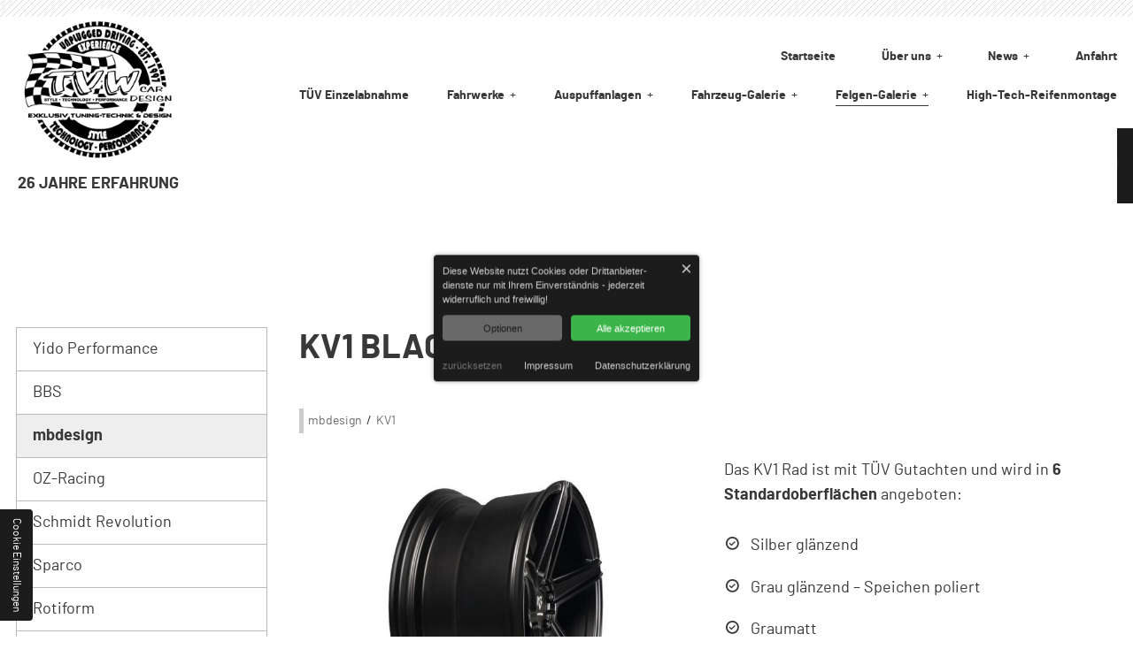

--- FILE ---
content_type: text/html; charset=UTF-8
request_url: https://www.tvw-cardesign.de/kv1-black/
body_size: 10227
content:
<!doctype html>
<html lang="de-DE" >
<head>

	<meta charset="UTF-8">

	<meta name='robots' content='max-image-preview:large' />
<link rel='stylesheet' id='wp-block-library-css' href='https://www.tvw-cardesign.de/wp-includes/css/dist/block-library/style.min.css?ver=6.4.5' media='all' />
<style id='classic-theme-styles-inline-css' type='text/css'>
/*! This file is auto-generated */
.wp-block-button__link{color:#fff;background-color:#32373c;border-radius:9999px;box-shadow:none;text-decoration:none;padding:calc(.667em + 2px) calc(1.333em + 2px);font-size:1.125em}.wp-block-file__button{background:#32373c;color:#fff;text-decoration:none}
</style>
<style id='global-styles-inline-css' type='text/css'>
body{--wp--preset--color--black: #000000;--wp--preset--color--cyan-bluish-gray: #abb8c3;--wp--preset--color--white: #ffffff;--wp--preset--color--pale-pink: #f78da7;--wp--preset--color--vivid-red: #cf2e2e;--wp--preset--color--luminous-vivid-orange: #ff6900;--wp--preset--color--luminous-vivid-amber: #fcb900;--wp--preset--color--light-green-cyan: #7bdcb5;--wp--preset--color--vivid-green-cyan: #00d084;--wp--preset--color--pale-cyan-blue: #8ed1fc;--wp--preset--color--vivid-cyan-blue: #0693e3;--wp--preset--color--vivid-purple: #9b51e0;--wp--preset--gradient--vivid-cyan-blue-to-vivid-purple: linear-gradient(135deg,rgba(6,147,227,1) 0%,rgb(155,81,224) 100%);--wp--preset--gradient--light-green-cyan-to-vivid-green-cyan: linear-gradient(135deg,rgb(122,220,180) 0%,rgb(0,208,130) 100%);--wp--preset--gradient--luminous-vivid-amber-to-luminous-vivid-orange: linear-gradient(135deg,rgba(252,185,0,1) 0%,rgba(255,105,0,1) 100%);--wp--preset--gradient--luminous-vivid-orange-to-vivid-red: linear-gradient(135deg,rgba(255,105,0,1) 0%,rgb(207,46,46) 100%);--wp--preset--gradient--very-light-gray-to-cyan-bluish-gray: linear-gradient(135deg,rgb(238,238,238) 0%,rgb(169,184,195) 100%);--wp--preset--gradient--cool-to-warm-spectrum: linear-gradient(135deg,rgb(74,234,220) 0%,rgb(151,120,209) 20%,rgb(207,42,186) 40%,rgb(238,44,130) 60%,rgb(251,105,98) 80%,rgb(254,248,76) 100%);--wp--preset--gradient--blush-light-purple: linear-gradient(135deg,rgb(255,206,236) 0%,rgb(152,150,240) 100%);--wp--preset--gradient--blush-bordeaux: linear-gradient(135deg,rgb(254,205,165) 0%,rgb(254,45,45) 50%,rgb(107,0,62) 100%);--wp--preset--gradient--luminous-dusk: linear-gradient(135deg,rgb(255,203,112) 0%,rgb(199,81,192) 50%,rgb(65,88,208) 100%);--wp--preset--gradient--pale-ocean: linear-gradient(135deg,rgb(255,245,203) 0%,rgb(182,227,212) 50%,rgb(51,167,181) 100%);--wp--preset--gradient--electric-grass: linear-gradient(135deg,rgb(202,248,128) 0%,rgb(113,206,126) 100%);--wp--preset--gradient--midnight: linear-gradient(135deg,rgb(2,3,129) 0%,rgb(40,116,252) 100%);--wp--preset--font-size--small: 13px;--wp--preset--font-size--medium: 20px;--wp--preset--font-size--large: 36px;--wp--preset--font-size--x-large: 42px;--wp--preset--spacing--20: 0.44rem;--wp--preset--spacing--30: 0.67rem;--wp--preset--spacing--40: 1rem;--wp--preset--spacing--50: 1.5rem;--wp--preset--spacing--60: 2.25rem;--wp--preset--spacing--70: 3.38rem;--wp--preset--spacing--80: 5.06rem;--wp--preset--shadow--natural: 6px 6px 9px rgba(0, 0, 0, 0.2);--wp--preset--shadow--deep: 12px 12px 50px rgba(0, 0, 0, 0.4);--wp--preset--shadow--sharp: 6px 6px 0px rgba(0, 0, 0, 0.2);--wp--preset--shadow--outlined: 6px 6px 0px -3px rgba(255, 255, 255, 1), 6px 6px rgba(0, 0, 0, 1);--wp--preset--shadow--crisp: 6px 6px 0px rgba(0, 0, 0, 1);}:where(.is-layout-flex){gap: 0.5em;}:where(.is-layout-grid){gap: 0.5em;}body .is-layout-flow > .alignleft{float: left;margin-inline-start: 0;margin-inline-end: 2em;}body .is-layout-flow > .alignright{float: right;margin-inline-start: 2em;margin-inline-end: 0;}body .is-layout-flow > .aligncenter{margin-left: auto !important;margin-right: auto !important;}body .is-layout-constrained > .alignleft{float: left;margin-inline-start: 0;margin-inline-end: 2em;}body .is-layout-constrained > .alignright{float: right;margin-inline-start: 2em;margin-inline-end: 0;}body .is-layout-constrained > .aligncenter{margin-left: auto !important;margin-right: auto !important;}body .is-layout-constrained > :where(:not(.alignleft):not(.alignright):not(.alignfull)){max-width: var(--wp--style--global--content-size);margin-left: auto !important;margin-right: auto !important;}body .is-layout-constrained > .alignwide{max-width: var(--wp--style--global--wide-size);}body .is-layout-flex{display: flex;}body .is-layout-flex{flex-wrap: wrap;align-items: center;}body .is-layout-flex > *{margin: 0;}body .is-layout-grid{display: grid;}body .is-layout-grid > *{margin: 0;}:where(.wp-block-columns.is-layout-flex){gap: 2em;}:where(.wp-block-columns.is-layout-grid){gap: 2em;}:where(.wp-block-post-template.is-layout-flex){gap: 1.25em;}:where(.wp-block-post-template.is-layout-grid){gap: 1.25em;}.has-black-color{color: var(--wp--preset--color--black) !important;}.has-cyan-bluish-gray-color{color: var(--wp--preset--color--cyan-bluish-gray) !important;}.has-white-color{color: var(--wp--preset--color--white) !important;}.has-pale-pink-color{color: var(--wp--preset--color--pale-pink) !important;}.has-vivid-red-color{color: var(--wp--preset--color--vivid-red) !important;}.has-luminous-vivid-orange-color{color: var(--wp--preset--color--luminous-vivid-orange) !important;}.has-luminous-vivid-amber-color{color: var(--wp--preset--color--luminous-vivid-amber) !important;}.has-light-green-cyan-color{color: var(--wp--preset--color--light-green-cyan) !important;}.has-vivid-green-cyan-color{color: var(--wp--preset--color--vivid-green-cyan) !important;}.has-pale-cyan-blue-color{color: var(--wp--preset--color--pale-cyan-blue) !important;}.has-vivid-cyan-blue-color{color: var(--wp--preset--color--vivid-cyan-blue) !important;}.has-vivid-purple-color{color: var(--wp--preset--color--vivid-purple) !important;}.has-black-background-color{background-color: var(--wp--preset--color--black) !important;}.has-cyan-bluish-gray-background-color{background-color: var(--wp--preset--color--cyan-bluish-gray) !important;}.has-white-background-color{background-color: var(--wp--preset--color--white) !important;}.has-pale-pink-background-color{background-color: var(--wp--preset--color--pale-pink) !important;}.has-vivid-red-background-color{background-color: var(--wp--preset--color--vivid-red) !important;}.has-luminous-vivid-orange-background-color{background-color: var(--wp--preset--color--luminous-vivid-orange) !important;}.has-luminous-vivid-amber-background-color{background-color: var(--wp--preset--color--luminous-vivid-amber) !important;}.has-light-green-cyan-background-color{background-color: var(--wp--preset--color--light-green-cyan) !important;}.has-vivid-green-cyan-background-color{background-color: var(--wp--preset--color--vivid-green-cyan) !important;}.has-pale-cyan-blue-background-color{background-color: var(--wp--preset--color--pale-cyan-blue) !important;}.has-vivid-cyan-blue-background-color{background-color: var(--wp--preset--color--vivid-cyan-blue) !important;}.has-vivid-purple-background-color{background-color: var(--wp--preset--color--vivid-purple) !important;}.has-black-border-color{border-color: var(--wp--preset--color--black) !important;}.has-cyan-bluish-gray-border-color{border-color: var(--wp--preset--color--cyan-bluish-gray) !important;}.has-white-border-color{border-color: var(--wp--preset--color--white) !important;}.has-pale-pink-border-color{border-color: var(--wp--preset--color--pale-pink) !important;}.has-vivid-red-border-color{border-color: var(--wp--preset--color--vivid-red) !important;}.has-luminous-vivid-orange-border-color{border-color: var(--wp--preset--color--luminous-vivid-orange) !important;}.has-luminous-vivid-amber-border-color{border-color: var(--wp--preset--color--luminous-vivid-amber) !important;}.has-light-green-cyan-border-color{border-color: var(--wp--preset--color--light-green-cyan) !important;}.has-vivid-green-cyan-border-color{border-color: var(--wp--preset--color--vivid-green-cyan) !important;}.has-pale-cyan-blue-border-color{border-color: var(--wp--preset--color--pale-cyan-blue) !important;}.has-vivid-cyan-blue-border-color{border-color: var(--wp--preset--color--vivid-cyan-blue) !important;}.has-vivid-purple-border-color{border-color: var(--wp--preset--color--vivid-purple) !important;}.has-vivid-cyan-blue-to-vivid-purple-gradient-background{background: var(--wp--preset--gradient--vivid-cyan-blue-to-vivid-purple) !important;}.has-light-green-cyan-to-vivid-green-cyan-gradient-background{background: var(--wp--preset--gradient--light-green-cyan-to-vivid-green-cyan) !important;}.has-luminous-vivid-amber-to-luminous-vivid-orange-gradient-background{background: var(--wp--preset--gradient--luminous-vivid-amber-to-luminous-vivid-orange) !important;}.has-luminous-vivid-orange-to-vivid-red-gradient-background{background: var(--wp--preset--gradient--luminous-vivid-orange-to-vivid-red) !important;}.has-very-light-gray-to-cyan-bluish-gray-gradient-background{background: var(--wp--preset--gradient--very-light-gray-to-cyan-bluish-gray) !important;}.has-cool-to-warm-spectrum-gradient-background{background: var(--wp--preset--gradient--cool-to-warm-spectrum) !important;}.has-blush-light-purple-gradient-background{background: var(--wp--preset--gradient--blush-light-purple) !important;}.has-blush-bordeaux-gradient-background{background: var(--wp--preset--gradient--blush-bordeaux) !important;}.has-luminous-dusk-gradient-background{background: var(--wp--preset--gradient--luminous-dusk) !important;}.has-pale-ocean-gradient-background{background: var(--wp--preset--gradient--pale-ocean) !important;}.has-electric-grass-gradient-background{background: var(--wp--preset--gradient--electric-grass) !important;}.has-midnight-gradient-background{background: var(--wp--preset--gradient--midnight) !important;}.has-small-font-size{font-size: var(--wp--preset--font-size--small) !important;}.has-medium-font-size{font-size: var(--wp--preset--font-size--medium) !important;}.has-large-font-size{font-size: var(--wp--preset--font-size--large) !important;}.has-x-large-font-size{font-size: var(--wp--preset--font-size--x-large) !important;}
.wp-block-navigation a:where(:not(.wp-element-button)){color: inherit;}
:where(.wp-block-post-template.is-layout-flex){gap: 1.25em;}:where(.wp-block-post-template.is-layout-grid){gap: 1.25em;}
:where(.wp-block-columns.is-layout-flex){gap: 2em;}:where(.wp-block-columns.is-layout-grid){gap: 2em;}
.wp-block-pullquote{font-size: 1.5em;line-height: 1.6;}
</style>
<link rel='stylesheet' id='blanktheme-css' href='https://www.tvw-cardesign.de/wp-content/themes/_blanktheme/assets/style.css?ver=1.0' media='all' />
<link rel="canonical" href="https://www.tvw-cardesign.de/kv1-black/" />
<link rel="alternate" type="application/json+oembed" href="https://www.tvw-cardesign.de/wp-json/oembed/1.0/embed?url=https%3A%2F%2Fwww.tvw-cardesign.de%2Fkv1-black%2F" />
<link rel="alternate" type="text/xml+oembed" href="https://www.tvw-cardesign.de/wp-json/oembed/1.0/embed?url=https%3A%2F%2Fwww.tvw-cardesign.de%2Fkv1-black%2F&#038;format=xml" />
<link rel="icon" href="https://www.tvw-cardesign.de/wp-content/uploads/2024/06/cropped-favicon-32x32.png" sizes="32x32" />
<link rel="icon" href="https://www.tvw-cardesign.de/wp-content/uploads/2024/06/cropped-favicon-192x192.png" sizes="192x192" />
<link rel="apple-touch-icon" href="https://www.tvw-cardesign.de/wp-content/uploads/2024/06/cropped-favicon-180x180.png" />
<meta name="msapplication-TileImage" content="https://www.tvw-cardesign.de/wp-content/uploads/2024/06/cropped-favicon-270x270.png" />

	<title>KV1 Black - Autotuning-Werkstatt in Crailsheim | Tuning | TVW CAR DESIGN</title>

	<link href="//www.google-analytics.com" rel="dns-prefetch">

	<meta http-equiv="X-UA-Compatible" content="IE=edge">
	<meta name="description" content="KV1 Black - Autotuning-Werkstatt in Crailsheim | Tuning | TVW CAR DESIGN">
	<meta name="theme-color" content="#1C1C1C">
	<meta name="thumbnail" content="https://www.tvw-cardesign.de/wp-content/themes/_blanktheme/assets/images/social_branding.png">
	<meta name="viewport" content="width=device-width, initial-scale=1.0">

	<meta property="og:description" content="KV1 Black - Autotuning-Werkstatt in Crailsheim | Tuning | TVW CAR DESIGN">
	<meta property="og:image" content="https://www.tvw-cardesign.de/wp-content/themes/_blanktheme/assets/images/social_branding.png">
	<meta property="og:site_name" content="Autotuning-Werkstatt in Crailsheim | Tuning | TVW CAR DESIGN">
	<meta property="og:title" content="KV1 Black - Autotuning-Werkstatt in Crailsheim | Tuning | TVW CAR DESIGN">
	<meta property="og:type" content="website">
	<meta property="og:url" content="https://www.tvw-cardesign.de/kv1-black/">

</head>
<body class="post-template post-template-template-category post-template-template-category-php single single-post postid-17109 single-format-standard body nojs chrome chrome131 platformApple isDesktop kv1-black">
	<input type="checkbox" id="navi-toggled">
	<div id="page-wrap">
		<header id="page-header">
			<div class="fixed-wrapper">
				<div class="wrapper-site-control">
					<div class="row full-width tiny-center">
						<div class="col large-3 huge-2 branding-content">
							<a href="https://www.tvw-cardesign.de" title="Autotuning-Werkstatt in Crailsheim | Tuning | TVW CAR DESIGN" class="branding">
								<img class="non-fluid" src="https://www.tvw-cardesign.de/wp-content/themes/_blanktheme/assets/images/branding.png" alt="TVW CAR DESIGN Exklusiv Tuning &amp; Technik - Logo">
								<span class="company-info">26 Jahre Erfahrung</span>
							</a>
						</div>
						<div class="col giant-9 huge-10 cut-auto navi-content">
							<div class="navi-add-container">
								<ul id="menu-submenu" class="navi navi-add"><li id="menu-item-793" class="menu-item menu-item-type-post_type menu-item-object-page menu-item-home menu-item-793"><a title="Autotuning-Werkstatt in Crailsheim | Tuning | TVW CAR DESIGN" href="https://www.tvw-cardesign.de/">Startseite</a></li>
<li id="menu-item-794" class="menu-item menu-item-type-post_type menu-item-object-page menu-item-has-children menu-item-794"><a title="Tuning-Werkstatt in Crailsheim | Fahrzeugtuning vom Profi" href="https://www.tvw-cardesign.de/ueber-uns/">Über uns</a>
<ul class="sub-menu">
	<li id="menu-item-795" class="menu-item menu-item-type-post_type menu-item-object-page menu-item-795"><a title="Kfz-Meisterwerkstatt in Crailsheim | Kontakt &#038; Ansprechpartner" href="https://www.tvw-cardesign.de/ueber-uns/kontakt-ansprechpartner/">Kontakt &amp; Ansprechpartner</a></li>
	<li id="menu-item-796" class="menu-item menu-item-type-post_type menu-item-object-page menu-item-796"><a title="Kfz-Werkstatt für Tuning in Crailsheim | Partner &#038; Kunden" href="https://www.tvw-cardesign.de/ueber-uns/partner-kunden/">Partner &amp; Kunden</a></li>
</ul>
</li>
<li id="menu-item-804" class="menu-item menu-item-type-post_type menu-item-object-page menu-item-has-children menu-item-804"><a title="Tuning-Events mit TVW CAR DESIGN aus Crailsheim | News" href="https://www.tvw-cardesign.de/news/">News</a>
<ul class="sub-menu">
	<li id="menu-item-805" class="menu-item menu-item-type-post_type menu-item-object-page menu-item-805"><a title="Tuning-Events mit TVW CAR DESIGN aus Crailsheim | Event-Tipps" href="https://www.tvw-cardesign.de/news/events/">Events</a></li>
	<li id="menu-item-806" class="menu-item menu-item-type-post_type menu-item-object-page menu-item-806"><a title="Tuning-Angebote und neues Tuning-Zubehör in Crailsheim | News" href="https://www.tvw-cardesign.de/news/news-angebote/">News &amp; Angebote</a></li>
</ul>
</li>
<li id="menu-item-807" class="menu-item menu-item-type-post_type menu-item-object-page menu-item-807"><a title="Kfz-Werkstatt für Fahrzeugtuning in 74564 Crailsheim | Anfahrt" href="https://www.tvw-cardesign.de/anfahrt/">Anfahrt</a></li>
</ul>							</div>
							<div class="first-level" id="navigation">
								<nav>
									<ul id="menu-main" class="navi navi-main"><li id="menu-item-914" class="menu-item menu-item-type-post_type menu-item-object-page menu-item-home menu-item-914"><a title="Autotuning-Werkstatt in Crailsheim | Tuning | TVW CAR DESIGN" href="https://www.tvw-cardesign.de/">Startseite</a></li>
<li id="menu-item-720" class="menu-item menu-item-type-post_type menu-item-object-page menu-item-720"><a title="TÜV-Abnahme nach dem Tuning in Crailsheim | Tunen mit TÜV" href="https://www.tvw-cardesign.de/tuev-einzelabnahme/">TÜV Einzelabnahme</a></li>
<li id="menu-item-915" class="menu-item menu-item-type-post_type menu-item-object-page menu-item-has-children menu-item-915"><a title="Tuning-Werkstatt in Crailsheim | Fahrzeugtuning vom Profi" href="https://www.tvw-cardesign.de/ueber-uns/">Über uns</a>
<ul class="sub-menu">
	<li id="menu-item-916" class="menu-item menu-item-type-post_type menu-item-object-page menu-item-916"><a title="Kfz-Meisterwerkstatt in Crailsheim | Kontakt &#038; Ansprechpartner" href="https://www.tvw-cardesign.de/ueber-uns/kontakt-ansprechpartner/">Kontakt &amp; Ansprechpartner</a></li>
	<li id="menu-item-917" class="menu-item menu-item-type-post_type menu-item-object-page menu-item-917"><a title="Kfz-Werkstatt für Tuning in Crailsheim | Partner &#038; Kunden" href="https://www.tvw-cardesign.de/ueber-uns/partner-kunden/">Partner &amp; Kunden</a></li>
</ul>
</li>
<li id="menu-item-752" class="menu-item menu-item-type-post_type menu-item-object-page menu-item-has-children menu-item-752"><a title="KW-Gewindefahrwerke, ST-Suspensions Sportfahrwerke, KW-gepfeffert.com | In der Tuning-Werkstatt in Crailsheim" href="https://www.tvw-cardesign.de/fahrwerke/">Fahrwerke</a>
<ul class="sub-menu">
	<li id="menu-item-756" class="menu-item menu-item-type-post_type menu-item-object-page menu-item-756"><a title="Fahrwerk-Tuning in 74654 Crailsheim | KW-Gewindefahrwerke" href="https://www.tvw-cardesign.de/fahrwerke/kw-gewindefahrwerke/">KW-Gewindefahrwerke</a></li>
	<li id="menu-item-755" class="menu-item menu-item-type-post_type menu-item-object-page menu-item-755"><a title="Auto tieferlegen in Crailsheim | ST-Suspensions Sportfahrwerke" href="https://www.tvw-cardesign.de/fahrwerke/st-suspensions/">ST-Suspensions</a></li>
	<li id="menu-item-754" class="menu-item menu-item-type-post_type menu-item-object-page menu-item-754"><a title="Tieferlegung von Autos in der Tuning-Werkstatt in Crailsheim" href="https://www.tvw-cardesign.de/fahrwerke/kw-gepfeffert-com/">KW-gepfeffert.com</a></li>
	<li id="menu-item-753" class="menu-item menu-item-type-post_type menu-item-object-page menu-item-753"><a title="H&#038;R-Fahrwerkstechnik im Tuning-Shop in Crailsheim | Sportfedern" href="https://www.tvw-cardesign.de/fahrwerke/hr-fahrwerkstechnik/">H&#038;R-Fahrwerkstechnik</a></li>
</ul>
</li>
<li id="menu-item-757" class="menu-item menu-item-type-post_type menu-item-object-page menu-item-has-children menu-item-757"><a title="Akrapovic-Auspuff, Capristo Automotive, Eisenmann Exhaust System | Sportauspuff | Tuning in Crailsheim" href="https://www.tvw-cardesign.de/auspuffanlagen/">Auspuffanlagen</a>
<ul class="sub-menu">
	<li id="menu-item-760" class="menu-item menu-item-type-post_type menu-item-object-page menu-item-760"><a title="Akrapovic-Auspuff | Titanabgasanlagen und mehr in Crailsheim" href="https://www.tvw-cardesign.de/auspuffanlagen/akrapovic/">Akrapovic</a></li>
	<li id="menu-item-758" class="menu-item menu-item-type-post_type menu-item-object-page menu-item-758"><a title="Auspuffanlage tunen lassen in Crailsheim | Capristo Automotive" href="https://www.tvw-cardesign.de/auspuffanlagen/capristo-automotive/">Capristo Automotive</a></li>
	<li id="menu-item-759" class="menu-item menu-item-type-post_type menu-item-object-page menu-item-759"><a title="Sportauspuff | Tuning in Crailsheim | Eisenmann Exhaust System" href="https://www.tvw-cardesign.de/auspuffanlagen/eisenmann/">Eisenmann</a></li>
</ul>
</li>
<li id="menu-item-761" class="menu-item menu-item-type-taxonomy menu-item-object-category menu-item-has-children menu-item-761"><a title="Fahrzeug-Galerie | Tuning beim Kfz-Meisterbetrieb in Crailsheim" href="https://www.tvw-cardesign.de/kategorie/fahrzeug-galerie/">Fahrzeug-Galerie</a>
<ul class="sub-menu">
	<li id="menu-item-763" class="menu-item menu-item-type-taxonomy menu-item-object-category menu-item-763"><a title="Audi-Tuning beim Kfz-Meisterbetrieb in Crailsheim | Galerie" href="https://www.tvw-cardesign.de/kategorie/fahrzeug-galerie/audi/">Audi</a></li>
	<li id="menu-item-762" class="menu-item menu-item-type-taxonomy menu-item-object-category menu-item-762"><a title="Aston Martin tunen in Crailsheim in der Kfz-Meisterwerkstatt" href="https://www.tvw-cardesign.de/kategorie/fahrzeug-galerie/aston-martin/">Aston Martin</a></li>
	<li id="menu-item-764" class="menu-item menu-item-type-taxonomy menu-item-object-category menu-item-764"><a title="BMW-Tuning in Crailsheim | TVW CAR DESIGN | Impressionen" href="https://www.tvw-cardesign.de/kategorie/fahrzeug-galerie/bmw/">BMW</a></li>
	<li id="menu-item-765" class="menu-item menu-item-type-taxonomy menu-item-object-category menu-item-765"><a title="Chevrolet-Tuning in Crailsheim | Ihre Autotuning-Werkstatt" href="https://www.tvw-cardesign.de/kategorie/fahrzeug-galerie/chevrolet/">Chevrolet</a></li>
	<li id="menu-item-767" class="menu-item menu-item-type-taxonomy menu-item-object-category menu-item-767"><a title="Ferrari-Tuning vom Autotuning-Profi in Crailsheim | Galerie" href="https://www.tvw-cardesign.de/kategorie/fahrzeug-galerie/ferrari/">Ferrari</a></li>
	<li id="menu-item-769" class="menu-item menu-item-type-taxonomy menu-item-object-category menu-item-769"><a title="Ford-Tuning in Crailsheim | Fahrzeug-Galerie vom Tuning-Profi" href="https://www.tvw-cardesign.de/kategorie/fahrzeug-galerie/ford/">Ford</a></li>
	<li id="menu-item-22053" class="menu-item menu-item-type-taxonomy menu-item-object-category menu-item-22053"><a title="Hyundai-Tuning in Crailsheim | Fahrzeug-Galerie vom Tuning-Profi" href="https://www.tvw-cardesign.de/kategorie/fahrzeug-galerie/hyundai/">Hyundai</a></li>
	<li id="menu-item-22054" class="menu-item menu-item-type-taxonomy menu-item-object-category menu-item-22054"><a title="Kia-Tuning in Crailsheim | Fahrzeug-Galerie vom Tuning-Profi" href="https://www.tvw-cardesign.de/kategorie/fahrzeug-galerie/kia/">Kia</a></li>
	<li id="menu-item-22055" class="menu-item menu-item-type-taxonomy menu-item-object-category menu-item-22055"><a title="Lamborghini-Tuning in Crailsheim | Fahrzeug-Galerie vom Tuning-Profi" href="https://www.tvw-cardesign.de/kategorie/fahrzeug-galerie/lamborghini/">Lamborghini</a></li>
	<li id="menu-item-771" class="menu-item menu-item-type-taxonomy menu-item-object-category menu-item-771"><a title="Maserati-Tuning in Crailsheim | sportliche Fahrzeugveredelung" href="https://www.tvw-cardesign.de/kategorie/fahrzeug-galerie/maserati/">Maserati</a></li>
	<li id="menu-item-773" class="menu-item menu-item-type-taxonomy menu-item-object-category menu-item-773"><a title="McLaren tunen beim Meisterbetrieb TVW CAR DESIGN in Crailsheim" href="https://www.tvw-cardesign.de/kategorie/fahrzeug-galerie/mc-laren/">Mc Laren</a></li>
	<li id="menu-item-774" class="menu-item menu-item-type-taxonomy menu-item-object-category menu-item-774"><a title="Mercedes Benz-Tuning in Crailsheim | Unsere Fahrzeug-Galerie" href="https://www.tvw-cardesign.de/kategorie/fahrzeug-galerie/mercedes-benz/">Mercedes Benz</a></li>
	<li id="menu-item-775" class="menu-item menu-item-type-taxonomy menu-item-object-category menu-item-775"><a title="Mini-Tuning in Crailsheim vom Fachbetrieb für Autotuning" href="https://www.tvw-cardesign.de/kategorie/fahrzeug-galerie/mini/">Mini</a></li>
	<li id="menu-item-776" class="menu-item menu-item-type-taxonomy menu-item-object-category menu-item-776"><a title="Nissan-Tuning in Crailsheim beim Tuning-Profi und Fachhandel" href="https://www.tvw-cardesign.de/kategorie/fahrzeug-galerie/nissan/">Nissan</a></li>
	<li id="menu-item-777" class="menu-item menu-item-type-taxonomy menu-item-object-category menu-item-777"><a title="Opel-Tuning in Crailsheim | Galerie vom Autotuning-Partner" href="https://www.tvw-cardesign.de/kategorie/fahrzeug-galerie/opel/">Opel</a></li>
	<li id="menu-item-778" class="menu-item menu-item-type-taxonomy menu-item-object-category menu-item-778"><a title="Porsche-Tuning vom Autotuning-Experten aus Crailsheim | Fotos" href="https://www.tvw-cardesign.de/kategorie/fahrzeug-galerie/porsche/">Porsche</a></li>
	<li id="menu-item-779" class="menu-item menu-item-type-taxonomy menu-item-object-category menu-item-779"><a title="Seat-Tuning vom Tuning-Profi aus Crailsheim | Unsere Galerie" href="https://www.tvw-cardesign.de/kategorie/fahrzeug-galerie/seat/">Seat</a></li>
	<li id="menu-item-780" class="menu-item menu-item-type-taxonomy menu-item-object-category menu-item-780"><a title="Skoda-Tuning in Crailsheim vom Autotuning-Meisterbetrieb" href="https://www.tvw-cardesign.de/kategorie/fahrzeug-galerie/skoda/">Skoda</a></li>
	<li id="menu-item-781" class="menu-item menu-item-type-taxonomy menu-item-object-category menu-item-781"><a title="Toyota tunen lassen in der Meisterwerkstatt in Crailsheim" href="https://www.tvw-cardesign.de/kategorie/fahrzeug-galerie/toyota/">Toyota</a></li>
	<li id="menu-item-782" class="menu-item menu-item-type-taxonomy menu-item-object-category menu-item-782"><a title="VW-Tuning in Crailsheim | Fahrzeug-Galerie von TVW CAR DESIGN" href="https://www.tvw-cardesign.de/kategorie/fahrzeug-galerie/vw/">VW</a></li>
</ul>
</li>
<li id="menu-item-783" class="menu-item menu-item-type-taxonomy menu-item-object-category current-post-ancestor current-menu-parent current-post-parent menu-item-has-children menu-item-783"><a title="Felgen-Galerie | Tuning beim Kfz-Meisterbetrieb in Crailsheim" href="https://www.tvw-cardesign.de/kategorie/felgen-galerie/">Felgen-Galerie</a>
<ul class="sub-menu">
	<li id="menu-item-791" class="menu-item menu-item-type-taxonomy menu-item-object-category menu-item-791"><a title="Yido Performance Felgen kaufen in Crailsheim bei TVW CAR DESIGN" href="https://www.tvw-cardesign.de/kategorie/felgen-galerie/yido-performance/">Yido Performance</a></li>
	<li id="menu-item-784" class="menu-item menu-item-type-taxonomy menu-item-object-category menu-item-784"><a title="BBS Leichtmetallräder &#038; Felgen kaufen in Crailsheim | Galerie" href="https://www.tvw-cardesign.de/kategorie/felgen-galerie/bbs/">BBS</a></li>
	<li id="menu-item-785" class="menu-item menu-item-type-taxonomy menu-item-object-category current-post-ancestor current-menu-parent current-post-parent menu-item-785"><a title="mbDesign Felgen in Crailsheim | Sportfelgen in großer Auswahl" href="https://www.tvw-cardesign.de/kategorie/felgen-galerie/mbdesign/">mbdesign</a></li>
	<li id="menu-item-17970" class="menu-item menu-item-type-taxonomy menu-item-object-category menu-item-17970"><a title="OZ-Racing Felgen kaufen in Crailsheim | Ihr Tuning-Fachhändler" href="https://www.tvw-cardesign.de/kategorie/felgen-galerie/oz-racing/">OZ-Racing</a></li>
	<li id="menu-item-788" class="menu-item menu-item-type-taxonomy menu-item-object-category menu-item-788"><a title="Schmidt Revolution Felgen in Crailsheim bei TVW CAR DESIGN" href="https://www.tvw-cardesign.de/kategorie/felgen-galerie/schmidt-revolution/">Schmidt Revolution</a></li>
	<li id="menu-item-789" class="menu-item menu-item-type-taxonomy menu-item-object-category menu-item-789"><a title="Sparco Tuning-Felgen in Crailsheim vom Tuning-Fachbetrieb" href="https://www.tvw-cardesign.de/kategorie/felgen-galerie/sparco/">Sparco</a></li>
	<li id="menu-item-17971" class="menu-item menu-item-type-taxonomy menu-item-object-category menu-item-17971"><a title="Rotiform-Alufelgen und Kompletträder in Crailsheim kaufen" href="https://www.tvw-cardesign.de/kategorie/felgen-galerie/rotiform/">Rotiform</a></li>
	<li id="menu-item-790" class="menu-item menu-item-type-taxonomy menu-item-object-category menu-item-790"><a title="Felgen von WHEELFORCE kaufen in Crailsheim | Tuning-Werkstatt" href="https://www.tvw-cardesign.de/kategorie/felgen-galerie/wheelforce/">WHEELFORCE</a></li>
</ul>
</li>
<li id="menu-item-750" class="menu-item menu-item-type-post_type menu-item-object-page menu-item-750"><a title="Felgen- &#038; Reifenmontage in Crailsheim | kontaktlose Montage" href="https://www.tvw-cardesign.de/high-tech-reifenmontage/">High-Tech-Reifenmontage</a></li>
<li id="menu-item-920" class="menu-item menu-item-type-post_type menu-item-object-page menu-item-has-children menu-item-920"><a title="Tuning-Events mit TVW CAR DESIGN aus Crailsheim | News" href="https://www.tvw-cardesign.de/news/">News</a>
<ul class="sub-menu">
	<li id="menu-item-921" class="menu-item menu-item-type-post_type menu-item-object-page menu-item-921"><a title="Tuning-Events mit TVW CAR DESIGN aus Crailsheim | Event-Tipps" href="https://www.tvw-cardesign.de/news/events/">Events</a></li>
	<li id="menu-item-922" class="menu-item menu-item-type-post_type menu-item-object-page menu-item-922"><a title="Tuning-Angebote und neues Tuning-Zubehör in Crailsheim | News" href="https://www.tvw-cardesign.de/news/news-angebote/">News &amp; Angebote</a></li>
</ul>
</li>
<li id="menu-item-924" class="menu-item menu-item-type-post_type menu-item-object-page menu-item-924"><a title="Kfz-Werkstatt für Fahrzeugtuning in 74564 Crailsheim | Anfahrt" href="https://www.tvw-cardesign.de/anfahrt/">Anfahrt</a></li>
<li id="menu-item-923" class="menu-item menu-item-type-post_type menu-item-object-page menu-item-privacy-policy menu-item-923"><a title="Pkw-Tuning in Crailsheim in der Meisterwerkstatt | Datenschutz" rel="privacy-policy" href="https://www.tvw-cardesign.de/datenschutzerklaerung/">Datenschutzerklärung</a></li>
<li id="menu-item-918" class="menu-item menu-item-type-post_type menu-item-object-page menu-item-918"><a title="TVW CAR DESIGN Exklusiv Tuning &#038; Technik | unser Impressum" href="https://www.tvw-cardesign.de/impressum/">Impressum</a></li>
</ul>								</nav>
							</div>
							<div class="info-bar">
								<dl class="opening-hours"><dt>Mo - Fr:</dt><dd>15:00 - 18:30  Uhr</dd><dt>Sa:</dt><dd>09:00 - 12:30  Uhr</dd></dl>								<span class="address"><i class="icon icon-location"></i> Onolzheimer Hauptstraße 69, 74564 Crailsheim</span>
								<div class="social-content">
									<i class="icon icon-share"></i> <span>Folgen Sie uns:</span>
									<a target="_blank" href="https://www.facebook.com/profile.php?id=61565784873206" title="Autotuning-Werkstatt in Crailsheim | Tuning | TVW CAR DESIGN auf Facebook">
										<i class="icon icon-facebook"></i>
									</a>
									<a target="_blank" href="https://twitter.com/tvwcar" title="Autotuning-Werkstatt in Crailsheim | Tuning | TVW CAR DESIGN auf Twitter">
										<i class="icon icon-twitter"></i>
									</a>
									<a target="_blank" href="https://www.instagram.com/tvw_car_design/" title="Autotuning-Werkstatt in Crailsheim | Tuning | TVW CAR DESIGN auf Instagram">
										<i class="icon icon-instagram"></i>
									</a>
								</div>
							</div>
						</div>
					</div>
				</div>
			</div>

				
		</header>
		
<main class="content" id="page-content">
  <div class="row cp-top cp-bottom">    
    <div class="col large-3"> 
      
<aside class="sidebar" role="complementary">
	<div class="sidebar-container">
		<ul id="menu-main-1" class="navi navi-sidebar"><li class="menu-item menu-item-type-post_type menu-item-object-page menu-item-home menu-item-914"><a title="Autotuning-Werkstatt in Crailsheim | Tuning | TVW CAR DESIGN" href="https://www.tvw-cardesign.de/">Startseite</a></li>
<li class="menu-item menu-item-type-post_type menu-item-object-page menu-item-720"><a title="TÜV-Abnahme nach dem Tuning in Crailsheim | Tunen mit TÜV" href="https://www.tvw-cardesign.de/tuev-einzelabnahme/">TÜV Einzelabnahme</a></li>
<li class="menu-item menu-item-type-post_type menu-item-object-page menu-item-has-children menu-item-915"><a title="Tuning-Werkstatt in Crailsheim | Fahrzeugtuning vom Profi" href="https://www.tvw-cardesign.de/ueber-uns/">Über uns</a>
<ul class="sub-menu">
	<li class="menu-item menu-item-type-post_type menu-item-object-page menu-item-916"><a title="Kfz-Meisterwerkstatt in Crailsheim | Kontakt &#038; Ansprechpartner" href="https://www.tvw-cardesign.de/ueber-uns/kontakt-ansprechpartner/">Kontakt &amp; Ansprechpartner</a></li>
	<li class="menu-item menu-item-type-post_type menu-item-object-page menu-item-917"><a title="Kfz-Werkstatt für Tuning in Crailsheim | Partner &#038; Kunden" href="https://www.tvw-cardesign.de/ueber-uns/partner-kunden/">Partner &amp; Kunden</a></li>
</ul>
</li>
<li class="menu-item menu-item-type-post_type menu-item-object-page menu-item-has-children menu-item-752"><a title="KW-Gewindefahrwerke, ST-Suspensions Sportfahrwerke, KW-gepfeffert.com | In der Tuning-Werkstatt in Crailsheim" href="https://www.tvw-cardesign.de/fahrwerke/">Fahrwerke</a>
<ul class="sub-menu">
	<li class="menu-item menu-item-type-post_type menu-item-object-page menu-item-756"><a title="Fahrwerk-Tuning in 74654 Crailsheim | KW-Gewindefahrwerke" href="https://www.tvw-cardesign.de/fahrwerke/kw-gewindefahrwerke/">KW-Gewindefahrwerke</a></li>
	<li class="menu-item menu-item-type-post_type menu-item-object-page menu-item-755"><a title="Auto tieferlegen in Crailsheim | ST-Suspensions Sportfahrwerke" href="https://www.tvw-cardesign.de/fahrwerke/st-suspensions/">ST-Suspensions</a></li>
	<li class="menu-item menu-item-type-post_type menu-item-object-page menu-item-754"><a title="Tieferlegung von Autos in der Tuning-Werkstatt in Crailsheim" href="https://www.tvw-cardesign.de/fahrwerke/kw-gepfeffert-com/">KW-gepfeffert.com</a></li>
	<li class="menu-item menu-item-type-post_type menu-item-object-page menu-item-753"><a title="H&#038;R-Fahrwerkstechnik im Tuning-Shop in Crailsheim | Sportfedern" href="https://www.tvw-cardesign.de/fahrwerke/hr-fahrwerkstechnik/">H&#038;R-Fahrwerkstechnik</a></li>
</ul>
</li>
<li class="menu-item menu-item-type-post_type menu-item-object-page menu-item-has-children menu-item-757"><a title="Akrapovic-Auspuff, Capristo Automotive, Eisenmann Exhaust System | Sportauspuff | Tuning in Crailsheim" href="https://www.tvw-cardesign.de/auspuffanlagen/">Auspuffanlagen</a>
<ul class="sub-menu">
	<li class="menu-item menu-item-type-post_type menu-item-object-page menu-item-760"><a title="Akrapovic-Auspuff | Titanabgasanlagen und mehr in Crailsheim" href="https://www.tvw-cardesign.de/auspuffanlagen/akrapovic/">Akrapovic</a></li>
	<li class="menu-item menu-item-type-post_type menu-item-object-page menu-item-758"><a title="Auspuffanlage tunen lassen in Crailsheim | Capristo Automotive" href="https://www.tvw-cardesign.de/auspuffanlagen/capristo-automotive/">Capristo Automotive</a></li>
	<li class="menu-item menu-item-type-post_type menu-item-object-page menu-item-759"><a title="Sportauspuff | Tuning in Crailsheim | Eisenmann Exhaust System" href="https://www.tvw-cardesign.de/auspuffanlagen/eisenmann/">Eisenmann</a></li>
</ul>
</li>
<li class="menu-item menu-item-type-taxonomy menu-item-object-category menu-item-has-children menu-item-761"><a title="Fahrzeug-Galerie | Tuning beim Kfz-Meisterbetrieb in Crailsheim" href="https://www.tvw-cardesign.de/kategorie/fahrzeug-galerie/">Fahrzeug-Galerie</a>
<ul class="sub-menu">
	<li class="menu-item menu-item-type-taxonomy menu-item-object-category menu-item-763"><a title="Audi-Tuning beim Kfz-Meisterbetrieb in Crailsheim | Galerie" href="https://www.tvw-cardesign.de/kategorie/fahrzeug-galerie/audi/">Audi</a></li>
	<li class="menu-item menu-item-type-taxonomy menu-item-object-category menu-item-762"><a title="Aston Martin tunen in Crailsheim in der Kfz-Meisterwerkstatt" href="https://www.tvw-cardesign.de/kategorie/fahrzeug-galerie/aston-martin/">Aston Martin</a></li>
	<li class="menu-item menu-item-type-taxonomy menu-item-object-category menu-item-764"><a title="BMW-Tuning in Crailsheim | TVW CAR DESIGN | Impressionen" href="https://www.tvw-cardesign.de/kategorie/fahrzeug-galerie/bmw/">BMW</a></li>
	<li class="menu-item menu-item-type-taxonomy menu-item-object-category menu-item-765"><a title="Chevrolet-Tuning in Crailsheim | Ihre Autotuning-Werkstatt" href="https://www.tvw-cardesign.de/kategorie/fahrzeug-galerie/chevrolet/">Chevrolet</a></li>
	<li class="menu-item menu-item-type-taxonomy menu-item-object-category menu-item-767"><a title="Ferrari-Tuning vom Autotuning-Profi in Crailsheim | Galerie" href="https://www.tvw-cardesign.de/kategorie/fahrzeug-galerie/ferrari/">Ferrari</a></li>
	<li class="menu-item menu-item-type-taxonomy menu-item-object-category menu-item-769"><a title="Ford-Tuning in Crailsheim | Fahrzeug-Galerie vom Tuning-Profi" href="https://www.tvw-cardesign.de/kategorie/fahrzeug-galerie/ford/">Ford</a></li>
	<li class="menu-item menu-item-type-taxonomy menu-item-object-category menu-item-22053"><a title="Hyundai-Tuning in Crailsheim | Fahrzeug-Galerie vom Tuning-Profi" href="https://www.tvw-cardesign.de/kategorie/fahrzeug-galerie/hyundai/">Hyundai</a></li>
	<li class="menu-item menu-item-type-taxonomy menu-item-object-category menu-item-22054"><a title="Kia-Tuning in Crailsheim | Fahrzeug-Galerie vom Tuning-Profi" href="https://www.tvw-cardesign.de/kategorie/fahrzeug-galerie/kia/">Kia</a></li>
	<li class="menu-item menu-item-type-taxonomy menu-item-object-category menu-item-22055"><a title="Lamborghini-Tuning in Crailsheim | Fahrzeug-Galerie vom Tuning-Profi" href="https://www.tvw-cardesign.de/kategorie/fahrzeug-galerie/lamborghini/">Lamborghini</a></li>
	<li class="menu-item menu-item-type-taxonomy menu-item-object-category menu-item-771"><a title="Maserati-Tuning in Crailsheim | sportliche Fahrzeugveredelung" href="https://www.tvw-cardesign.de/kategorie/fahrzeug-galerie/maserati/">Maserati</a></li>
	<li class="menu-item menu-item-type-taxonomy menu-item-object-category menu-item-773"><a title="McLaren tunen beim Meisterbetrieb TVW CAR DESIGN in Crailsheim" href="https://www.tvw-cardesign.de/kategorie/fahrzeug-galerie/mc-laren/">Mc Laren</a></li>
	<li class="menu-item menu-item-type-taxonomy menu-item-object-category menu-item-774"><a title="Mercedes Benz-Tuning in Crailsheim | Unsere Fahrzeug-Galerie" href="https://www.tvw-cardesign.de/kategorie/fahrzeug-galerie/mercedes-benz/">Mercedes Benz</a></li>
	<li class="menu-item menu-item-type-taxonomy menu-item-object-category menu-item-775"><a title="Mini-Tuning in Crailsheim vom Fachbetrieb für Autotuning" href="https://www.tvw-cardesign.de/kategorie/fahrzeug-galerie/mini/">Mini</a></li>
	<li class="menu-item menu-item-type-taxonomy menu-item-object-category menu-item-776"><a title="Nissan-Tuning in Crailsheim beim Tuning-Profi und Fachhandel" href="https://www.tvw-cardesign.de/kategorie/fahrzeug-galerie/nissan/">Nissan</a></li>
	<li class="menu-item menu-item-type-taxonomy menu-item-object-category menu-item-777"><a title="Opel-Tuning in Crailsheim | Galerie vom Autotuning-Partner" href="https://www.tvw-cardesign.de/kategorie/fahrzeug-galerie/opel/">Opel</a></li>
	<li class="menu-item menu-item-type-taxonomy menu-item-object-category menu-item-778"><a title="Porsche-Tuning vom Autotuning-Experten aus Crailsheim | Fotos" href="https://www.tvw-cardesign.de/kategorie/fahrzeug-galerie/porsche/">Porsche</a></li>
	<li class="menu-item menu-item-type-taxonomy menu-item-object-category menu-item-779"><a title="Seat-Tuning vom Tuning-Profi aus Crailsheim | Unsere Galerie" href="https://www.tvw-cardesign.de/kategorie/fahrzeug-galerie/seat/">Seat</a></li>
	<li class="menu-item menu-item-type-taxonomy menu-item-object-category menu-item-780"><a title="Skoda-Tuning in Crailsheim vom Autotuning-Meisterbetrieb" href="https://www.tvw-cardesign.de/kategorie/fahrzeug-galerie/skoda/">Skoda</a></li>
	<li class="menu-item menu-item-type-taxonomy menu-item-object-category menu-item-781"><a title="Toyota tunen lassen in der Meisterwerkstatt in Crailsheim" href="https://www.tvw-cardesign.de/kategorie/fahrzeug-galerie/toyota/">Toyota</a></li>
	<li class="menu-item menu-item-type-taxonomy menu-item-object-category menu-item-782"><a title="VW-Tuning in Crailsheim | Fahrzeug-Galerie von TVW CAR DESIGN" href="https://www.tvw-cardesign.de/kategorie/fahrzeug-galerie/vw/">VW</a></li>
</ul>
</li>
<li class="menu-item menu-item-type-taxonomy menu-item-object-category current-post-ancestor current-menu-parent current-post-parent menu-item-has-children menu-item-783"><a title="Felgen-Galerie | Tuning beim Kfz-Meisterbetrieb in Crailsheim" href="https://www.tvw-cardesign.de/kategorie/felgen-galerie/">Felgen-Galerie</a>
<ul class="sub-menu">
	<li class="menu-item menu-item-type-taxonomy menu-item-object-category menu-item-791"><a title="Yido Performance Felgen kaufen in Crailsheim bei TVW CAR DESIGN" href="https://www.tvw-cardesign.de/kategorie/felgen-galerie/yido-performance/">Yido Performance</a></li>
	<li class="menu-item menu-item-type-taxonomy menu-item-object-category menu-item-784"><a title="BBS Leichtmetallräder &#038; Felgen kaufen in Crailsheim | Galerie" href="https://www.tvw-cardesign.de/kategorie/felgen-galerie/bbs/">BBS</a></li>
	<li class="menu-item menu-item-type-taxonomy menu-item-object-category current-post-ancestor current-menu-parent current-post-parent menu-item-785"><a title="mbDesign Felgen in Crailsheim | Sportfelgen in großer Auswahl" href="https://www.tvw-cardesign.de/kategorie/felgen-galerie/mbdesign/">mbdesign</a></li>
	<li class="menu-item menu-item-type-taxonomy menu-item-object-category menu-item-17970"><a title="OZ-Racing Felgen kaufen in Crailsheim | Ihr Tuning-Fachhändler" href="https://www.tvw-cardesign.de/kategorie/felgen-galerie/oz-racing/">OZ-Racing</a></li>
	<li class="menu-item menu-item-type-taxonomy menu-item-object-category menu-item-788"><a title="Schmidt Revolution Felgen in Crailsheim bei TVW CAR DESIGN" href="https://www.tvw-cardesign.de/kategorie/felgen-galerie/schmidt-revolution/">Schmidt Revolution</a></li>
	<li class="menu-item menu-item-type-taxonomy menu-item-object-category menu-item-789"><a title="Sparco Tuning-Felgen in Crailsheim vom Tuning-Fachbetrieb" href="https://www.tvw-cardesign.de/kategorie/felgen-galerie/sparco/">Sparco</a></li>
	<li class="menu-item menu-item-type-taxonomy menu-item-object-category menu-item-17971"><a title="Rotiform-Alufelgen und Kompletträder in Crailsheim kaufen" href="https://www.tvw-cardesign.de/kategorie/felgen-galerie/rotiform/">Rotiform</a></li>
	<li class="menu-item menu-item-type-taxonomy menu-item-object-category menu-item-790"><a title="Felgen von WHEELFORCE kaufen in Crailsheim | Tuning-Werkstatt" href="https://www.tvw-cardesign.de/kategorie/felgen-galerie/wheelforce/">WHEELFORCE</a></li>
</ul>
</li>
<li class="menu-item menu-item-type-post_type menu-item-object-page menu-item-750"><a title="Felgen- &#038; Reifenmontage in Crailsheim | kontaktlose Montage" href="https://www.tvw-cardesign.de/high-tech-reifenmontage/">High-Tech-Reifenmontage</a></li>
<li class="menu-item menu-item-type-post_type menu-item-object-page menu-item-has-children menu-item-920"><a title="Tuning-Events mit TVW CAR DESIGN aus Crailsheim | News" href="https://www.tvw-cardesign.de/news/">News</a>
<ul class="sub-menu">
	<li class="menu-item menu-item-type-post_type menu-item-object-page menu-item-921"><a title="Tuning-Events mit TVW CAR DESIGN aus Crailsheim | Event-Tipps" href="https://www.tvw-cardesign.de/news/events/">Events</a></li>
	<li class="menu-item menu-item-type-post_type menu-item-object-page menu-item-922"><a title="Tuning-Angebote und neues Tuning-Zubehör in Crailsheim | News" href="https://www.tvw-cardesign.de/news/news-angebote/">News &amp; Angebote</a></li>
</ul>
</li>
<li class="menu-item menu-item-type-post_type menu-item-object-page menu-item-924"><a title="Kfz-Werkstatt für Fahrzeugtuning in 74564 Crailsheim | Anfahrt" href="https://www.tvw-cardesign.de/anfahrt/">Anfahrt</a></li>
<li class="menu-item menu-item-type-post_type menu-item-object-page menu-item-privacy-policy menu-item-923"><a title="Pkw-Tuning in Crailsheim in der Meisterwerkstatt | Datenschutz" rel="privacy-policy" href="https://www.tvw-cardesign.de/datenschutzerklaerung/">Datenschutzerklärung</a></li>
<li class="menu-item menu-item-type-post_type menu-item-object-page menu-item-918"><a title="TVW CAR DESIGN Exklusiv Tuning &#038; Technik | unser Impressum" href="https://www.tvw-cardesign.de/impressum/">Impressum</a></li>
</ul>	</div>
</aside>    </div>

    <div class="col large-9">
      <div id="post-17109" class="post-17109 post type-post status-publish format-standard has-post-thumbnail hentry category-felgen-galerie category-mbdesign tag-kv1">

                
            
              <section>
                <div class="row modal-gallery">
                  <div class="col">
                    <h1>KV1 Black</h1><ul class="item-categories-list unstyled-list"><li><a href="https://www.tvw-cardesign.de/kategorie/felgen-galerie/mbdesign/" title="mbdesign">mbdesign</a></li><li><a href="https://www.tvw-cardesign.de/modell/kv1/" rel="tag" title="KV1">KV1</a></li></ul>                    <div class="row full-between">
                      <div class="col medium-6">
                        <a href="https://www.tvw-cardesign.de/wp-content/uploads/2023/04/162829-01.jpg" data-rel="lightbox[0]" title="KV1 Black"><img src="[data-uri]" data-src="https://www.tvw-cardesign.de/wp-content/uploads/2023/04/162829-01-700x526.jpg" alt="KV1 Black"></a>                      </div>
                      <div class="col medium-6 full-5">
                        <p>Das KV1 Rad ist mit TÜV Gutachten und wird in<strong> 6 Standardoberflächen</strong> angeboten:</p>
<ul>
<li>Silber glänzend</li>
<li>Grau glänzend – Speichen poliert</li>
<li>Graumatt</li>
<li>Schwarzmatt</li>
<li>Schwarzmatt – Speichen poliert (matt)</li>
<li>Schwarzglänzend – Speichen poliert</li>
</ul>
<p>Sie können aber auch Ihre ganz <strong>individuelle Oberfläche</strong> bei der KV1 herstellen lassen.<br />
mbDESIGN ist bekannt dafür, fast alle Wünsche des Kunden umzusetzen.<br />
Sonderfarben werden in echter Handarbeit lackiert, fragen Sie ganz unverbindlich an.</p>
<p>Die KV1 Felge wird in einem speziellen Niederdruckgussverfahren hergestellt und zusätzlich T6 wärmebehandelt. Das heißt, die Räder werden zusätzlich warm ausgelagert um eine hohe Festigkeit bei geringem Gewicht zu erzielen.</p>
<p>Die Bearbeitung bei unserem KV1 Rad ist ähnlich wie bei einem gefrästen Schmiederad.</p>
<div>
<div>
<h3>WAS IST SO BESONDERS</h3>
<ul>
<li><strong>TÜV geprüft!</strong></li>
<li>Konkave 48mm – 8.5×19″ | 9.0×20″ (normale Version für VA mit breiter Bremse)</li>
<li>Konkave (DC) 77mm – 9.5×19″ | 9.0×20″ | 10.5×20″ | 12×20″ (DC = extrem Konkave)</li>
<li>Innenliegendes Tiefbett – 105mm | DC 135mm</li>
<li>Nach innen versetztes Ventil, ideal für versteckte Ventile (im Lieferumfang enthalten)</li>
<li>Eingegossener mbDESIGN-Schriftzug</li>
<li>Schmale, leichte Anbindung</li>
<li>Speichenüberstand am Felgenhorn (4mm) für maximale Größe und extreme Optik</li>
<li>Hohe Stabilität durch Niederdruckguss und Wärmebehandlung T6 (heat-treatment)</li>
<li>ab 11,6 kg in 8.5×19 Zoll | ab 11,9 kg in 9×20 Zoll | ab 13,4 in 10,5×20 Zoll | ab 13,9 in 12×20 Zoll</li>
</ul>
<p><strong>Grössen &amp; Preise</strong></p>
</div>
</div>
<table>
<tbody>
<tr>
<td>8,5×19″</td>
<td>Et13 bis 47</td>
<td>ab 347.-</td>
</tr>
<tr>
<td>9,5×19″</td>
<td>Et13 bis 46</td>
<td>ab 377.-</td>
</tr>
<tr>
<td>9,0×20″</td>
<td>Et13 bis 47</td>
<td>ab 427.-</td>
</tr>
<tr>
<td>9,0×20″ DC<br />
(stark Konkave Version)</td>
<td>Et13 bis 37</td>
<td>ab 427.-</td>
</tr>
<tr>
<td>10,5×20″ DC</td>
<td>Et13 bis 50</td>
<td>ab 447.-</td>
</tr>
<tr>
<td>12,0×20″ DC</td>
<td>Et33 bis 60</td>
<td>ab 547.-</td>
</tr>
</tbody>
</table>
<div>
<p>19″ Lochkreise von 5×100 bis 5×130.</p>
</div>
<div>
<p>20″ Lochkreise von 5×108 bis 5×130.</p>
</div>
<p>Sonderanfertigungen auf Anfrage.</p>
                      </div>
                      <div class="col cp-top cp-top-small cp-top-small--default-space cp-bottom cp-bottom-small"><span class="hr"></span></div>
                    </div>
                  </div>
                  <div class="col">
                    <div class="row"><div class="col default-6 tiny-4 medium-3">
                              <a href="https://www.tvw-cardesign.de/wp-content/uploads/2023/04/162829-02.jpg" title="KV1 Black">
                                <picture>
                                  <source media="(min-width:40em)" srcset="[data-uri]" data-srcset="https://www.tvw-cardesign.de/wp-content/uploads/2023/04/162829-02-700x526.jpg">
                                  <source srcset="[data-uri]" data-srcset="https://www.tvw-cardesign.de/wp-content/uploads/2023/04/162829-02-400x400.jpg"> 
                                  <img src="[data-uri]" data-src="https://www.tvw-cardesign.de/wp-content/uploads/2023/04/162829-02-700x526.jpg" alt="KV1 Black" title="KV1 Black">
                                </picture>
                              </a>
                            </div><div class="col default-6 tiny-4 medium-3">
                              <a href="https://www.tvw-cardesign.de/wp-content/uploads/2023/04/162829-03.jpg" title="KV1 Black">
                                <picture>
                                  <source media="(min-width:40em)" srcset="[data-uri]" data-srcset="https://www.tvw-cardesign.de/wp-content/uploads/2023/04/162829-03-700x526.jpg">
                                  <source srcset="[data-uri]" data-srcset="https://www.tvw-cardesign.de/wp-content/uploads/2023/04/162829-03-400x400.jpg"> 
                                  <img src="[data-uri]" data-src="https://www.tvw-cardesign.de/wp-content/uploads/2023/04/162829-03-700x526.jpg" alt="KV1 Black" title="KV1 Black">
                                </picture>
                              </a>
                            </div><div class="col default-6 tiny-4 medium-3">
                              <a href="https://www.tvw-cardesign.de/wp-content/uploads/2023/04/45541336-01.jpg" title="KV1 Black">
                                <picture>
                                  <source media="(min-width:40em)" srcset="[data-uri]" data-srcset="https://www.tvw-cardesign.de/wp-content/uploads/2023/04/45541336-01-700x526.jpg">
                                  <source srcset="[data-uri]" data-srcset="https://www.tvw-cardesign.de/wp-content/uploads/2023/04/45541336-01-400x400.jpg"> 
                                  <img src="[data-uri]" data-src="https://www.tvw-cardesign.de/wp-content/uploads/2023/04/45541336-01-700x526.jpg" alt="KV1 Black" title="KV1 Black">
                                </picture>
                              </a>
                            </div></div>                  </div>
                </div>
              </section>
                      </div>
    </div>
  </div>
</main>

<!-- footer -->
		<footer id="page-footer">
			<div class="row break-right">
				<div class="col large-4 cp-top cp-bottom">
					<span class="h4"><span class="sub">TVW Car Design</span></span>
					<div class="row">
						<div class="col small-6 large-12">
							<ul class="contactinfo-list cm-bottom cm-bottom-large">
								<li>Onolzheimer Hauptstraße 69, 74564 Crailsheim</li>
								<li><a class="phone" title="Kfz-Meisterwerkstatt in Crailsheim | Kontakt & Ansprechpartner" href="tel:+4979512971942">+49 (0) 7951 / 297 19 42</a></li>
								<li><a class="mobil" title="Kfz-Meisterwerkstatt in Crailsheim | Kontakt & Ansprechpartner" href="tel:+491713770418">+49 (0) 171 / 377 04 18</a></li>
								<li><a class="mail" title="Kfz-Meisterwerkstatt in Crailsheim | Kontakt & Ansprechpartner" href="mailto:anfrage&#64;tvw-&#99;&#97;&#114;&#100;&#101;&#115;&#105;&#103;&#110;&#46;&#100;&#101;">&#97;&#x6e;f&#114;&#x61;&#103;&#x65;&#64;&#116;&#x76;w&#x2d;&#x63;&#97;&#x72;d&#101;&#x73;i&#x67;&#x6e;&#46;&#x64;e</a></li>
							</ul>
						</div>
						<div class="col small-last large-unset">
							<ul id="menu-footer" class="navi navi-footer cm-bottom cm-bottom-large"><li id="menu-item-859" class="menu-item menu-item-type-post_type menu-item-object-page menu-item-859"><a title="Kfz-Werkstatt für Fahrzeugtuning in 74564 Crailsheim | Anfahrt" href="https://www.tvw-cardesign.de/anfahrt/">Anfahrt</a></li>
<li id="menu-item-227" class="menu-item menu-item-type-post_type menu-item-object-page menu-item-privacy-policy menu-item-227"><a title="Pkw-Tuning in Crailsheim in der Meisterwerkstatt | Datenschutz" rel="privacy-policy" href="https://www.tvw-cardesign.de/datenschutzerklaerung/">Datenschutzerklärung</a></li>
<li id="menu-item-226" class="menu-item menu-item-type-post_type menu-item-object-page menu-item-226"><a title="TVW CAR DESIGN Exklusiv Tuning &#038; Technik | unser Impressum" href="https://www.tvw-cardesign.de/impressum/">Impressum</a></li>
</ul>						</div>
						<div class="col small-6 large-12">
							<small class="margin-bottom">12/19 by TVW CAR DESIGN, 74654 Crailsheim. Alle Rechte vorbehalten. Der Text ist urheberrechtlich geschützt. Die Verwendung der Texte und Bilder - auch auszugsweise - ohne schriftliche Genehmigung der Firma TVW CAR DESIGN ist strafbar. Dies gilt insbesondere für die Vervielfältigung und Verwendung in elektronischen Systemen und Print Medien.</small>
						</div>
					</div>
				</div>
				<div class="col large-8 cut-auto">
					<iframe data-iframe="googlemaps" data-src="https://www.google.com/maps/embed?pb=!1m18!1m12!1m3!1d9436.557467754677!2d10.033952102132904!3d49.11819763259517!2m3!1f0!2f0!3f0!3m2!1i1024!2i768!4f13.1!3m3!1m2!1s0x4798f0c59088b60d%3A0xd98afc17fb5d392c!2sTVW%20CAR%20DESIGN%20Exklusiv%20Tuning%20%26%20Technik%20Inh.%20Sascha%20Wolfram!5e0!3m2!1sde!2sde!4v1679036974112!5m2!1sde!2sde" allowfullscreen></iframe>
				</div>
			</div>
			<div class="sitemap-wrapper">
				<div class="row cp-top cp-bottom">
					<div class="col large-3">
						<ul id="menu-sitemap-menu-1" class="navi navi-sitemap"><li id="menu-item-860" class="menu-item menu-item-type-post_type menu-item-object-page menu-item-home menu-item-860"><a title="Autotuning-Werkstatt in Crailsheim | Tuning | TVW CAR DESIGN" href="https://www.tvw-cardesign.de/">Startseite</a></li>
<li id="menu-item-861" class="menu-item menu-item-type-post_type menu-item-object-page menu-item-861"><a title="TÜV-Abnahme nach dem Tuning in Crailsheim | Tunen mit TÜV" href="https://www.tvw-cardesign.de/tuev-einzelabnahme/">TÜV Einzelabnahme</a></li>
<li id="menu-item-862" class="menu-item menu-item-type-post_type menu-item-object-page menu-item-has-children menu-item-862"><a title="Tuning-Werkstatt in Crailsheim | Fahrzeugtuning vom Profi" href="https://www.tvw-cardesign.de/ueber-uns/">Über uns</a>
<ul class="sub-menu">
	<li id="menu-item-863" class="menu-item menu-item-type-post_type menu-item-object-page menu-item-863"><a title="Kfz-Meisterwerkstatt in Crailsheim | Kontakt &#038; Ansprechpartner" href="https://www.tvw-cardesign.de/ueber-uns/kontakt-ansprechpartner/">Kontakt &amp; Ansprechpartner</a></li>
	<li id="menu-item-864" class="menu-item menu-item-type-post_type menu-item-object-page menu-item-864"><a title="Kfz-Werkstatt für Tuning in Crailsheim | Partner &#038; Kunden" href="https://www.tvw-cardesign.de/ueber-uns/partner-kunden/">Partner &amp; Kunden</a></li>
</ul>
</li>
<li id="menu-item-865" class="menu-item menu-item-type-post_type menu-item-object-page menu-item-has-children menu-item-865"><a title="Tuning-Events mit TVW CAR DESIGN aus Crailsheim | News" href="https://www.tvw-cardesign.de/news/">News</a>
<ul class="sub-menu">
	<li id="menu-item-866" class="menu-item menu-item-type-post_type menu-item-object-page menu-item-866"><a title="Tuning-Events mit TVW CAR DESIGN aus Crailsheim | Event-Tipps" href="https://www.tvw-cardesign.de/news/events/">Events</a></li>
	<li id="menu-item-867" class="menu-item menu-item-type-post_type menu-item-object-page menu-item-867"><a title="Tuning-Angebote und neues Tuning-Zubehör in Crailsheim | News" href="https://www.tvw-cardesign.de/news/news-angebote/">News &amp; Angebote</a></li>
</ul>
</li>
<li id="menu-item-869" class="menu-item menu-item-type-post_type menu-item-object-page menu-item-869"><a title="Kfz-Werkstatt für Fahrzeugtuning in 74564 Crailsheim | Anfahrt" href="https://www.tvw-cardesign.de/anfahrt/">Anfahrt</a></li>
<li id="menu-item-868" class="menu-item menu-item-type-post_type menu-item-object-page menu-item-privacy-policy menu-item-868"><a title="Pkw-Tuning in Crailsheim in der Meisterwerkstatt | Datenschutz" rel="privacy-policy" href="https://www.tvw-cardesign.de/datenschutzerklaerung/">Datenschutzerklärung</a></li>
<li id="menu-item-870" class="menu-item menu-item-type-post_type menu-item-object-page menu-item-870"><a title="TVW CAR DESIGN Exklusiv Tuning &#038; Technik | unser Impressum" href="https://www.tvw-cardesign.de/impressum/">Impressum</a></li>
</ul>					</div>
					<div class="col large-3">
						<ul id="menu-sitemap-menu-2" class="navi navi-sitemap"><li id="menu-item-871" class="menu-item menu-item-type-post_type menu-item-object-page menu-item-has-children menu-item-871"><a title="KW-Gewindefahrwerke, ST-Suspensions Sportfahrwerke, KW-gepfeffert.com | In der Tuning-Werkstatt in Crailsheim" href="https://www.tvw-cardesign.de/fahrwerke/">Fahrwerke</a>
<ul class="sub-menu">
	<li id="menu-item-875" class="menu-item menu-item-type-post_type menu-item-object-page menu-item-875"><a title="Fahrwerk-Tuning in 74654 Crailsheim | KW-Gewindefahrwerke" href="https://www.tvw-cardesign.de/fahrwerke/kw-gewindefahrwerke/">KW-Gewindefahrwerke</a></li>
	<li id="menu-item-874" class="menu-item menu-item-type-post_type menu-item-object-page menu-item-874"><a title="Auto tieferlegen in Crailsheim | ST-Suspensions Sportfahrwerke" href="https://www.tvw-cardesign.de/fahrwerke/st-suspensions/">ST-Suspensions</a></li>
	<li id="menu-item-873" class="menu-item menu-item-type-post_type menu-item-object-page menu-item-873"><a title="Tieferlegung von Autos in der Tuning-Werkstatt in Crailsheim" href="https://www.tvw-cardesign.de/fahrwerke/kw-gepfeffert-com/">KW-gepfeffert.com</a></li>
	<li id="menu-item-872" class="menu-item menu-item-type-post_type menu-item-object-page menu-item-872"><a title="H&#038;R-Fahrwerkstechnik im Tuning-Shop in Crailsheim | Sportfedern" href="https://www.tvw-cardesign.de/fahrwerke/hr-fahrwerkstechnik/">H&#038;R-Fahrwerkstechnik</a></li>
</ul>
</li>
<li id="menu-item-876" class="menu-item menu-item-type-post_type menu-item-object-page menu-item-has-children menu-item-876"><a title="Akrapovic-Auspuff, Capristo Automotive, Eisenmann Exhaust System | Sportauspuff | Tuning in Crailsheim" href="https://www.tvw-cardesign.de/auspuffanlagen/">Auspuffanlagen</a>
<ul class="sub-menu">
	<li id="menu-item-877" class="menu-item menu-item-type-post_type menu-item-object-page menu-item-877"><a title="Auspuffanlage tunen lassen in Crailsheim | Capristo Automotive" href="https://www.tvw-cardesign.de/auspuffanlagen/capristo-automotive/">Capristo Automotive</a></li>
	<li id="menu-item-878" class="menu-item menu-item-type-post_type menu-item-object-page menu-item-878"><a title="Sportauspuff | Tuning in Crailsheim | Eisenmann Exhaust System" href="https://www.tvw-cardesign.de/auspuffanlagen/eisenmann/">Eisenmann</a></li>
	<li id="menu-item-879" class="menu-item menu-item-type-post_type menu-item-object-page menu-item-879"><a title="Akrapovic-Auspuff | Titanabgasanlagen und mehr in Crailsheim" href="https://www.tvw-cardesign.de/auspuffanlagen/akrapovic/">Akrapovic</a></li>
</ul>
</li>
<li id="menu-item-880" class="menu-item menu-item-type-post_type menu-item-object-page menu-item-880"><a title="Felgen- &#038; Reifenmontage in Crailsheim | kontaktlose Montage" href="https://www.tvw-cardesign.de/high-tech-reifenmontage/">High-Tech-Reifenmontage</a></li>
</ul>					</div>
					<div class="col large-3">
						<ul id="menu-sitemap-menu-3" class="navi navi-sitemap"><li id="menu-item-881" class="menu-item menu-item-type-taxonomy menu-item-object-category menu-item-has-children menu-item-881"><a title="Fahrzeug-Galerie | Tuning beim Kfz-Meisterbetrieb in Crailsheim" href="https://www.tvw-cardesign.de/kategorie/fahrzeug-galerie/">Fahrzeug-Galerie</a>
<ul class="sub-menu">
	<li id="menu-item-883" class="menu-item menu-item-type-taxonomy menu-item-object-category menu-item-883"><a title="Audi-Tuning beim Kfz-Meisterbetrieb in Crailsheim | Galerie" href="https://www.tvw-cardesign.de/kategorie/fahrzeug-galerie/audi/">Audi</a></li>
	<li id="menu-item-882" class="menu-item menu-item-type-taxonomy menu-item-object-category menu-item-882"><a title="Aston Martin tunen in Crailsheim in der Kfz-Meisterwerkstatt" href="https://www.tvw-cardesign.de/kategorie/fahrzeug-galerie/aston-martin/">Aston Martin</a></li>
	<li id="menu-item-884" class="menu-item menu-item-type-taxonomy menu-item-object-category menu-item-884"><a title="BMW-Tuning in Crailsheim | TVW CAR DESIGN | Impressionen" href="https://www.tvw-cardesign.de/kategorie/fahrzeug-galerie/bmw/">BMW</a></li>
	<li id="menu-item-885" class="menu-item menu-item-type-taxonomy menu-item-object-category menu-item-885"><a title="Chevrolet-Tuning in Crailsheim | Ihre Autotuning-Werkstatt" href="https://www.tvw-cardesign.de/kategorie/fahrzeug-galerie/chevrolet/">Chevrolet</a></li>
	<li id="menu-item-887" class="menu-item menu-item-type-taxonomy menu-item-object-category menu-item-887"><a title="Ferrari-Tuning vom Autotuning-Profi in Crailsheim | Galerie" href="https://www.tvw-cardesign.de/kategorie/fahrzeug-galerie/ferrari/">Ferrari</a></li>
	<li id="menu-item-888" class="menu-item menu-item-type-taxonomy menu-item-object-category menu-item-888"><a title="Fiat-Tuning in Crailsheim beim Meisterbetrieb TVW CAR DESIGN" href="https://www.tvw-cardesign.de/kategorie/fahrzeug-galerie/fiat/">Fiat</a></li>
	<li id="menu-item-889" class="menu-item menu-item-type-taxonomy menu-item-object-category menu-item-889"><a title="Ford-Tuning in Crailsheim | Fahrzeug-Galerie vom Tuning-Profi" href="https://www.tvw-cardesign.de/kategorie/fahrzeug-galerie/ford/">Ford</a></li>
	<li id="menu-item-890" class="menu-item menu-item-type-taxonomy menu-item-object-category menu-item-890"><a title="Land Rover-Tuning in Crailsheim | Galerie der Tuning-Werkstatt" href="https://www.tvw-cardesign.de/kategorie/fahrzeug-galerie/land-rover/">Land Rover</a></li>
	<li id="menu-item-891" class="menu-item menu-item-type-taxonomy menu-item-object-category menu-item-891"><a title="Maserati-Tuning in Crailsheim | sportliche Fahrzeugveredelung" href="https://www.tvw-cardesign.de/kategorie/fahrzeug-galerie/maserati/">Maserati</a></li>
	<li id="menu-item-892" class="menu-item menu-item-type-taxonomy menu-item-object-category menu-item-892"><a title="Mazda-Tuning in Crailsheim bei TVW CAR DESIGN | Fotogalerie" href="https://www.tvw-cardesign.de/kategorie/fahrzeug-galerie/mazda/">Mazda</a></li>
	<li id="menu-item-893" class="menu-item menu-item-type-taxonomy menu-item-object-category menu-item-893"><a title="McLaren tunen beim Meisterbetrieb TVW CAR DESIGN in Crailsheim" href="https://www.tvw-cardesign.de/kategorie/fahrzeug-galerie/mc-laren/">Mc Laren</a></li>
	<li id="menu-item-894" class="menu-item menu-item-type-taxonomy menu-item-object-category menu-item-894"><a title="Mercedes Benz-Tuning in Crailsheim | Unsere Fahrzeug-Galerie" href="https://www.tvw-cardesign.de/kategorie/fahrzeug-galerie/mercedes-benz/">Mercedes Benz</a></li>
	<li id="menu-item-895" class="menu-item menu-item-type-taxonomy menu-item-object-category menu-item-895"><a title="Mini-Tuning in Crailsheim vom Fachbetrieb für Autotuning" href="https://www.tvw-cardesign.de/kategorie/fahrzeug-galerie/mini/">Mini</a></li>
	<li id="menu-item-896" class="menu-item menu-item-type-taxonomy menu-item-object-category menu-item-896"><a title="Nissan-Tuning in Crailsheim beim Tuning-Profi und Fachhandel" href="https://www.tvw-cardesign.de/kategorie/fahrzeug-galerie/nissan/">Nissan</a></li>
	<li id="menu-item-897" class="menu-item menu-item-type-taxonomy menu-item-object-category menu-item-897"><a title="Opel-Tuning in Crailsheim | Galerie vom Autotuning-Partner" href="https://www.tvw-cardesign.de/kategorie/fahrzeug-galerie/opel/">Opel</a></li>
	<li id="menu-item-898" class="menu-item menu-item-type-taxonomy menu-item-object-category menu-item-898"><a title="Porsche-Tuning vom Autotuning-Experten aus Crailsheim | Fotos" href="https://www.tvw-cardesign.de/kategorie/fahrzeug-galerie/porsche/">Porsche</a></li>
	<li id="menu-item-899" class="menu-item menu-item-type-taxonomy menu-item-object-category menu-item-899"><a title="Seat-Tuning vom Tuning-Profi aus Crailsheim | Unsere Galerie" href="https://www.tvw-cardesign.de/kategorie/fahrzeug-galerie/seat/">Seat</a></li>
	<li id="menu-item-900" class="menu-item menu-item-type-taxonomy menu-item-object-category menu-item-900"><a title="Skoda-Tuning in Crailsheim vom Autotuning-Meisterbetrieb" href="https://www.tvw-cardesign.de/kategorie/fahrzeug-galerie/skoda/">Skoda</a></li>
	<li id="menu-item-901" class="menu-item menu-item-type-taxonomy menu-item-object-category menu-item-901"><a title="Toyota tunen lassen in der Meisterwerkstatt in Crailsheim" href="https://www.tvw-cardesign.de/kategorie/fahrzeug-galerie/toyota/">Toyota</a></li>
	<li id="menu-item-902" class="menu-item menu-item-type-taxonomy menu-item-object-category menu-item-902"><a title="VW-Tuning in Crailsheim | Fahrzeug-Galerie von TVW CAR DESIGN" href="https://www.tvw-cardesign.de/kategorie/fahrzeug-galerie/vw/">VW</a></li>
</ul>
</li>
</ul>					</div>
					<div class="col large-3">
						<ul id="menu-sitemap-menu-4" class="navi navi-sitemap"><li id="menu-item-903" class="menu-item menu-item-type-taxonomy menu-item-object-category current-post-ancestor current-menu-parent current-post-parent menu-item-has-children menu-item-903"><a title="Felgen-Galerie | Tuning beim Kfz-Meisterbetrieb in Crailsheim" href="https://www.tvw-cardesign.de/kategorie/felgen-galerie/">Felgen-Galerie</a>
<ul class="sub-menu">
	<li id="menu-item-911" class="menu-item menu-item-type-taxonomy menu-item-object-category menu-item-911"><a title="Yido Performance Felgen kaufen in Crailsheim bei TVW CAR DESIGN" href="https://www.tvw-cardesign.de/kategorie/felgen-galerie/yido-performance/">Yido Performance</a></li>
	<li id="menu-item-904" class="menu-item menu-item-type-taxonomy menu-item-object-category menu-item-904"><a title="BBS Leichtmetallräder &#038; Felgen kaufen in Crailsheim | Galerie" href="https://www.tvw-cardesign.de/kategorie/felgen-galerie/bbs/">BBS</a></li>
	<li id="menu-item-905" class="menu-item menu-item-type-taxonomy menu-item-object-category current-post-ancestor current-menu-parent current-post-parent menu-item-905"><a title="mbDesign Felgen in Crailsheim | Sportfelgen in großer Auswahl" href="https://www.tvw-cardesign.de/kategorie/felgen-galerie/mbdesign/">mbdesign</a></li>
	<li id="menu-item-17968" class="menu-item menu-item-type-taxonomy menu-item-object-category menu-item-17968"><a title="OZ-Racing Felgen kaufen in Crailsheim | Ihr Tuning-Fachhändler" href="https://www.tvw-cardesign.de/kategorie/felgen-galerie/oz-racing/">OZ-Racing</a></li>
	<li id="menu-item-908" class="menu-item menu-item-type-taxonomy menu-item-object-category menu-item-908"><a title="Schmidt Revolution Felgen in Crailsheim bei TVW CAR DESIGN" href="https://www.tvw-cardesign.de/kategorie/felgen-galerie/schmidt-revolution/">Schmidt Revolution</a></li>
	<li id="menu-item-909" class="menu-item menu-item-type-taxonomy menu-item-object-category menu-item-909"><a title="Sparco Tuning-Felgen in Crailsheim vom Tuning-Fachbetrieb" href="https://www.tvw-cardesign.de/kategorie/felgen-galerie/sparco/">Sparco</a></li>
	<li id="menu-item-17969" class="menu-item menu-item-type-taxonomy menu-item-object-category menu-item-17969"><a title="Rotiform-Alufelgen und Kompletträder in Crailsheim kaufen" href="https://www.tvw-cardesign.de/kategorie/felgen-galerie/rotiform/">Rotiform</a></li>
	<li id="menu-item-910" class="menu-item menu-item-type-taxonomy menu-item-object-category menu-item-910"><a title="Felgen von WHEELFORCE kaufen in Crailsheim | Tuning-Werkstatt" href="https://www.tvw-cardesign.de/kategorie/felgen-galerie/wheelforce/">WHEELFORCE</a></li>
</ul>
</li>
</ul>					</div>
				</div>
			</div>
		</footer>
		</div>
		<!-- end / footer -->
		<!-- quickbar -->
		<div id="quickbar">
			<div class="icon-container">
				<div>
					<a href="https://www.tvw-cardesign.de/anfahrt/" title="Anfahrt"><i class="icon icon-location"></i></a>

										<a href="tel:+4979512971942" title="Rufen Sie uns an!"><i class="icon icon-phone"></i></a>

					<a href="tel:+491713770418" title="Rufen Sie uns an!"><i class="icon icon-mobile"></i></a>

					<a href="https://www.tvw-cardesign.de/ueber-uns/kontakt-ansprechpartner/" title="Kontakt &amp; Ansprechpartner"><i class="icon icon-envelope"></i></a>
				</div>

				<div>
					<a target="_blank" href="https://www.facebook.com/profile.php?id=61565784873206" title="Autotuning-Werkstatt in Crailsheim | Tuning | TVW CAR DESIGN auf Facebook">
						<i class="icon icon-facebook"></i>
					</a>

					<a target="_blank" href="https://twitter.com/tvwcar" title="Autotuning-Werkstatt in Crailsheim | Tuning | TVW CAR DESIGN auf Twitter">
						<i class="icon icon-twitter"></i>
					</a>
					
					<a target="_blank" href="https://www.instagram.com/tvw_car_design/" title="Autotuning-Werkstatt in Crailsheim | Tuning | TVW CAR DESIGN auf Instagram">
						<i class="icon icon-instagram"></i>
					</a>
				</div>
				
			</div>
			<label for="navi-toggled">
				<span>navigation</span>
			</label>
		</div>
		<!-- end / quickbar -->
		<a href="#page-header" class="back-to-top icon icon-angle-up" title="Zum Seitenanfang"><span>Zum Seitenanfang</span></a>

		<!-- company_counter --><script async src="/usecurez.js?k=R1C39107W39122" type="text/javascript"></script><noscript><div><img src="/usecurez.jpg?k=R1C39107W39122&amp;noscript=1" alt="Counter"></div><input type="checkbox" id="noticebar"><label for="noticebar"></label><div lang="en"><span class="col"><b>Achtung:</b> <br>JavaScript ist nicht aktiviert! Bitte aktivieren Sie <a title="JavaScript aktivieren" target="_blank" href="http://www.enable-javascript.com/de/">JavaScript</a> um den vollen Funktionsumfang dieser und weiterer Webseiten genießen zu können.</span></div></noscript><!-- structured_data --><script type="application/ld+json">{"@context":"http://schema.org","@type":"LocalBusiness","address":{"@type":"PostalAddress","addressLocality":"Crailsheim","addressRegion":"Deutschland","postalCode":"74564","streetAddress":"Onolzheimer Hauptstraße 69"},"description":"Unsere Kfz-Werkstatt ist auf das Autotuning spezialisiert. Wir sind Tuning-Profi für ✔ Fahrwerke ✔ Auspuffanlagen ✔ Bremsanlagen ✔ Felgen ✔ und mehr!","name":"TVW CAR DESIGN Exklusiv Tuning &amp; Technik","url":"https://www.tvw-cardesign.de","image":"https://www.tvw-cardesign.de/wp-content/themes/_blanktheme/assets/images/social_branding.png","telephone":"+49 (0) 7951 / 297 19 42","openingHours":["Mo,Tu,We,Th,Fr 15:00-18:30","Sa 09:00-12:30"]}</script><script src="https://www.tvw-cardesign.de/wp-includes/js/jquery/jquery.min.js?ver=3.7.1" id="jquery-core-js"></script>
<script src="https://www.tvw-cardesign.de/wp-includes/js/jquery/jquery-migrate.min.js?ver=3.4.1" id="jquery-migrate-js"></script>
<script src="https://www.tvw-cardesign.de/wp-content/themes/_blanktheme/assets/js/_require.js?ver=1.0.0" id="_require-js"></script>
<script src="https://www.tvw-cardesign.de/wp-includes/js/comment-reply.min.js?ver=6.4.5" id="comment-reply-js" async="async" data-wp-strategy="async"></script>
<script src="https://www.tvw-cardesign.de/wp-content/themes/_blanktheme/assets/js/wp_plugins.js?ver=1.0.0" id="wp_plugins-js"></script>
<script src="https://www.tvw-cardesign.de/wp-content/themes/_blanktheme/assets/js/plugins.js?ver=1.0.0" id="plugins-js"></script>
<script src="https://www.tvw-cardesign.de/wp-content/themes/_blanktheme/assets/js/ready.js?ver=1.0.0" id="ready-js"></script>
	</body>
</html>

--- FILE ---
content_type: text/javascript; charset=utf-8
request_url: https://www.tvw-cardesign.de/wp-content/themes/_blanktheme/assets/js/_vendor/baguetteBox.js
body_size: 2999
content:
/*!
 * baguetteBox.js
 * @author  feimosi
 * @version 1.11.0
 * @url https://github.com/feimosi/baguetteBox.js
 */
!function(e,t){"use strict";"function"==typeof define&&define.amd?define(t):"object"==typeof exports?module.exports=t():e.baguetteBox=t()}(this,function(){"use strict";var e,t,n,o,i,a={},r={captions:!0,buttons:"auto",fullScreen:!1,noScrollbars:!1,bodyClass:"baguetteBox-open",titleTag:!1,async:!1,preload:2,animation:"slideIn",afterShow:null,afterHide:null,onChange:null,overlayBackgroundColor:"rgba(0,0,0,.8)"},s={},l=[],u=0,c=!1,d={},f=!1,g=/.+\.(gif|jpe?g|png|webp|svg)/i,p={},b=[],m=null,v=function(e){-1!==e.target.id.indexOf("baguette-img")&&S()},h=function(e){e.stopPropagation?e.stopPropagation():e.cancelBubble=!0,I()},y=function(e){e.stopPropagation?e.stopPropagation():e.cancelBubble=!0,H()},w=function(e){e.stopPropagation?e.stopPropagation():e.cancelBubble=!0,S()},k=function(e){d.count++,1<d.count&&(d.multitouch=!0),d.startX=e.changedTouches[0].pageX,d.startY=e.changedTouches[0].pageY},x=function(e){if(!f&&!d.multitouch){e.preventDefault?e.preventDefault():e.returnValue=!1;var t=e.touches[0]||e.changedTouches[0];40<t.pageX-d.startX?(f=!0,I()):t.pageX-d.startX<-40?(f=!0,H()):100<d.startY-t.pageY&&S()}},C=function(){d.count--,d.count<=0&&(d.multitouch=!1),f=!1},E=function(){C()},B=function(t){"block"===e.style.display&&e.contains&&!e.contains(t.target)&&(t.stopPropagation(),P())};function T(e){if(p.hasOwnProperty(e)){var t=p[e].galleries;[].forEach.call(t,function(e){[].forEach.call(e,function(e){O(e.imageElement,"click",e.eventHandler)}),l===e&&(l=[])}),delete p[e]}}function N(e){switch(e.keyCode){case 37:I();break;case 39:H();break;case 27:S();break;case 36:!function(e){e&&e.preventDefault(),Y(0)}(e);break;case 35:!function(e){e&&e.preventDefault(),Y(l.length-1)}(e)}}function L(i,s){if(l!==i){for(l=i,function(i){for(var s in i||(i={}),r)a[s]=r[s],void 0!==i[s]&&(a[s]=i[s]);t.style.transition=t.style.webkitTransition="fadeIn"===a.animation?"opacity .4s ease":"slideIn"===a.animation?"":"none","auto"===a.buttons&&("ontouchstart"in window||1===l.length)&&(a.buttons=!1),n.style.display=o.style.display=a.buttons?"":"none";try{e.style.backgroundColor=a.overlayBackgroundColor}catch(e){}}(s);t.firstChild;)t.removeChild(t.firstChild);for(var u,c=[],d=[],f=b.length=0;f<i.length;f++)(u=z("div")).className="full-image",u.id="baguette-img-"+f,b.push(u),c.push("baguetteBox-figure-"+f),d.push("baguetteBox-figcaption-"+f),t.appendChild(b[f]);e.setAttribute("aria-labelledby",c.join(" ")),e.setAttribute("aria-describedby",d.join(" "))}}function A(t){a.noScrollbars&&(document.documentElement.style.overflowY="hidden",document.body.style.overflowY="scroll"),"block"!==e.style.display&&(M(document,"keydown",N),d={count:0,startX:null,startY:null},F(u=t,function(){X(u),D(u)}),q(),e.style.display="block",a.fullScreen&&(e.requestFullscreen?e.requestFullscreen():e.webkitRequestFullscreen?e.webkitRequestFullscreen():e.mozRequestFullScreen&&e.mozRequestFullScreen()),setTimeout(function(){e.className="visible",a.bodyClass&&document.body.classList&&document.body.classList.add(a.bodyClass),a.afterShow&&a.afterShow()},50),a.onChange&&a.onChange(u,b.length),m=document.activeElement,P(),c=!0)}function P(){a.buttons?n.focus():i.focus()}function S(){a.noScrollbars&&(document.documentElement.style.overflowY="auto",document.body.style.overflowY="auto"),"none"!==e.style.display&&(O(document,"keydown",N),e.className="",setTimeout(function(){e.style.display="none",document.fullscreen&&(document.exitFullscreen?document.exitFullscreen():document.mozCancelFullScreen?document.mozCancelFullScreen():document.webkitExitFullscreen&&document.webkitExitFullscreen()),a.bodyClass&&document.body.classList&&document.body.classList.remove(a.bodyClass),a.afterHide&&a.afterHide(),m&&m.focus(),c=!1},500))}function F(e,t){var n=b[e],o=l[e];if(void 0!==n&&void 0!==o)if(n.getElementsByTagName("img")[0])t&&t();else{var i=o.imageElement,r=i.getElementsByTagName("img")[0],s="function"==typeof a.captions?a.captions.call(l,i):i.getAttribute("data-caption")||i.title,u=function(e){var t=e.href;if(e.dataset){var n=[];for(var o in e.dataset)"at-"!==o.substring(0,3)||isNaN(o.substring(3))||(n[o.replace("at-","")]=e.dataset[o]);for(var i=Object.keys(n).sort(function(e,t){return parseInt(e,10)<parseInt(t,10)?-1:1}),a=window.innerWidth*window.devicePixelRatio,r=0;r<i.length-1&&i[r]<a;)r++;t=n[i[r]]||t}return t}(i),c=z("figure");if(c.id="baguetteBox-figure-"+e,c.innerHTML='<div class="baguetteBox-spinner"><div class="baguetteBox-double-bounce1"></div><div class="baguetteBox-double-bounce2"></div></div>',a.captions&&s){var d=z("figcaption");d.id="baguetteBox-figcaption-"+e,d.innerHTML=s,c.appendChild(d)}n.appendChild(c);var f=z("img");f.onload=function(){var n=document.querySelector("#baguette-img-"+e+" .baguetteBox-spinner");c.removeChild(n),!a.async&&t&&t()},f.setAttribute("src",u),f.alt=r&&r.alt||"",a.titleTag&&s&&(f.title=s),c.appendChild(f),a.async&&t&&t()}}function H(){return Y(u+1)}function I(){return Y(u-1)}function Y(e,t){return!c&&0<=e&&e<t.length?(L(t,a),A(e),!0):e<0?(a.animation&&j("left"),!1):e>=b.length?(a.animation&&j("right"),!1):(F(u=e,function(){X(u),D(u)}),q(),a.onChange&&a.onChange(u,b.length),!0)}function j(e){t.className="bounce-from-"+e,setTimeout(function(){t.className=""},400)}function q(){var e=100*-u+"%";"fadeIn"===a.animation?(t.style.opacity=0,setTimeout(function(){s.transforms?t.style.transform=t.style.webkitTransform="translate3d("+e+",0,0)":t.style.left=e,t.style.opacity=1},400)):s.transforms?t.style.transform=t.style.webkitTransform="translate3d("+e+",0,0)":t.style.left=e}function X(e){e-u>=a.preload||F(e+1,function(){X(e+1)})}function D(e){u-e>=a.preload||F(e-1,function(){D(e-1)})}function M(e,t,n,o){e.addEventListener?e.addEventListener(t,n,o):e.attachEvent("on"+t,function(e){(e=e||window.event).target=e.target||e.srcElement,n(e)})}function O(e,t,n,o){e.removeEventListener?e.removeEventListener(t,n,o):e.detachEvent("on"+t,n)}function R(e){return document.getElementById(e)}function z(e){return document.createElement(e)}return[].forEach||(Array.prototype.forEach=function(e,t){for(var n=0;n<this.length;n++)e.call(t,this[n],n,this)}),[].filter||(Array.prototype.filter=function(e,t,n,o,i){for(n=this,o=[],i=0;i<n.length;i++)e.call(t,n[i],i,n)&&o.push(n[i]);return o}),{run:function(a,r){return s.transforms=function(){var e=z("div");return void 0!==e.style.perspective||void 0!==e.style.webkitPerspective}(),s.svg=function(){var e=z("div");return e.innerHTML="<svg/>","http://www.w3.org/2000/svg"===(e.firstChild&&e.firstChild.namespaceURI)}(),s.passiveEvents=function(){var e=!1;try{var t=Object.defineProperty({},"passive",{get:function(){e=!0}});window.addEventListener("test",null,t)}catch(e){}return e}(),function(){if(e=R("baguetteBox-overlay"))return t=R("baguetteBox-slider"),n=R("previous-button"),o=R("next-button"),void(i=R("close-button"));var a;(e=z("div")).setAttribute("role","dialog"),e.id="baguetteBox-overlay",document.getElementsByTagName("body")[0].appendChild(e),(t=z("div")).id="baguetteBox-slider",e.appendChild(t),(n=z("button")).setAttribute("type","button"),n.id="previous-button",n.setAttribute("aria-label","Previous"),n.innerHTML=s.svg?'<svg width="44" height="60"><polyline points="30 10 10 30 30 50" stroke="rgba(255,255,255,0.5)" stroke-width="2" stroke-linecap="butt" fill="none" stroke-linejoin="round"/></svg>':"&lt;",e.appendChild(n),(o=z("button")).setAttribute("type","button"),o.id="next-button",o.setAttribute("aria-label","Next"),o.innerHTML=s.svg?'<svg width="44" height="60"><polyline points="14 10 34 30 14 50" stroke="rgba(255,255,255,0.5)" stroke-width="2" stroke-linecap="butt" fill="none" stroke-linejoin="round"/></svg>':"&gt;",e.appendChild(o),(i=z("button")).setAttribute("type","button"),i.id="close-button",i.setAttribute("aria-label","Close"),i.innerHTML=s.svg?'<svg width="30" height="30"><g stroke="rgb(160,160,160)" stroke-width="2"><line x1="5" y1="5" x2="25" y2="25"/><line x1="5" y1="25" x2="25" y2="5"/></g></svg>':"&times;",e.appendChild(i),n.className=o.className=i.className="baguetteBox-button",a=s.passiveEvents?{passive:!0}:null,M(e,"click",v),M(n,"click",h),M(o,"click",y),M(i,"click",w),M(t,"contextmenu",E),M(e,"touchstart",k,a),M(e,"touchmove",x,a),M(e,"touchend",C),M(document,"focus",B,!0)}(),T(a),function(e,t){var n=document.querySelectorAll(e),o={galleries:[],nodeList:n};return p[e]=o,[].forEach.call(n,function(e){t&&t.filter&&(g=t.filter);var n=[];if(n="A"===e.tagName?[e]:e.getElementsByTagName("a"),0!==(n=[].filter.call(n,function(e){if(-1===e.className.indexOf(t&&t.ignoreClass))return g.test(e.href)})).length){var i=[];[].forEach.call(n,function(e,n){var o=function(e){e.preventDefault?e.preventDefault():e.returnValue=!1,L(i,t),A(n)},a={eventHandler:o,imageElement:e};M(e,"click",o),i.push(a)}),o.galleries.push(i)}}),o.galleries}(a,r)},show:Y,showNext:H,showPrevious:I,hide:S,destroy:function(){!function(){var a=s.passiveEvents?{passive:!0}:null;O(e,"click",v),O(n,"click",h),O(o,"click",y),O(i,"click",w),O(t,"contextmenu",E),O(e,"touchstart",k,a),O(e,"touchmove",x,a),O(e,"touchend",C),O(document,"focus",B,!0)}(),function(){for(var e in p)p.hasOwnProperty(e)&&T(e)}(),O(document,"keydown",N),document.getElementsByTagName("body")[0].removeChild(document.getElementById("baguetteBox-overlay")),p={},l=[],u=0}}});

--- FILE ---
content_type: text/javascript; charset=utf-8
request_url: https://www.tvw-cardesign.de/wp-content/themes/_blanktheme/assets/js/_essentials/basics.js
body_size: 1021
content:
/* BODY CLASS HANDLING */
var body=document.querySelector("body");
/* Replace all a[href^="tel"] by span elements */
function phonelink(){var e=document.querySelectorAll('a[href^="tel:"]'),t=document.querySelectorAll('a[href^="whatsapp://"]');for(i=0;i<t.length;i++){var r;(r=t[i]).setAttribute("href",r.getAttribute("href").replace("whatsapp://","https://web.whatsapp.com/"))}}
/* REPLACE a[href^="tel"] BY SPAN ELEMENT IF NOT MOBILE DEVICE */
/*
 * new scrollDir(document.body); 
 * Adds a class to an element to indicate the scroll direction
 */
function ScrollDir(n){var i=0;document.addEventListener("scroll",function(e){var t=window.pageYOffset||document.documentElement.scrollTop;i<t?(n.classList.add("scrolling-down"),n.classList.remove("scrolling-up")):(n.classList.remove("scrolling-down"),n.classList.add("scrolling-up")),i=t<=0?0:t})}body.classList.remove("noJS"),body.classList.add("javascript"),"ontouchstart"in document.documentElement&&body.classList.add("isTouch"),"ontouchstart"in window||navigator.maxTouchPoints||phonelink()
/*
 * css breakpoints in javascript object
 * https://github.com/ma-zou/breakpoints_from_css/blob/master/script.js
*/,window.breakpoint=function(e,t){var n=window.getComputedStyle(document.querySelector("body"),":before").getPropertyValue("content").replace(/\"/g,"").split("...."),o=new Array;for(i=0;i<n.length;i++){var r=n[i].split(":");o[r[0]]=r[1]}return t=void 0===t?"min":t,void 0===e?o:"min"===t?window.matchMedia("(min-width: "+o[e]+")").matches:window.matchMedia("(max-width: "+o[e]+")").matches},
/* MAILMASK */
function(){var e=document.querySelectorAll("a[data-email]");for(i=0;i<e.length;i++){var t=JSON.parse(e[i].getAttribute("data-email")),n=e[i].querySelector("span.escape");e[i].href="mailto:"+t.name+"@"+t.host,n&&(n.outerHTML="@")}}(),window.addEventListener("keydown",function(e){13==e.which&&null!=document.activeElement.getAttribute("tabindex")&&document.activeElement.click()});
/* MAILMASK FOR FETCH IMPRINT AND PRIVACY POLICY */
function maillink() {var maillinks = document.querySelectorAll('#page-content a[data-email]');for (i = 0; i < maillinks.length; i++) {var data = JSON.parse(maillinks[i].getAttribute('data-email')),escape = maillinks[i].querySelector('span.escape');maillinks[i].href = "mailto:" + data.name + "@" +data.host;if(escape) escape.outerHTML = '@';}};
/**
 * @desc J Library with handy helper functions
 * @version 1.0.0
 * @author Dominik Kressler
 * @author Malte Zoudlik
*/
var J=function(){return this};J.prototype.merge=function(e,t){var n={};for(var i in e)n[i]=e[i];for(var i in t)n[i]=t[i];return n},J.prototype.isOnScreen=function(e){if("object"!=typeof e)return!0;var t=e.getBoundingClientRect(),n=0<=t.top+t.height&&0<=t.left+t.width&&t.right-t.width<=(window.innerWidth||document.documentElement.clientWidth)&&t.bottom-t.height<=(window.innerHeight||document.documentElement.clientHeight);return n?(e.classList.add("lazyLoaded"),e.classList.add("isOnScreen")):e.classList.remove("isOnScreen"),n},J.prototype.isNodeElement=function(e){return e instanceof Element||e instanceof HTMLDocument},J.prototype.deepValue=function(e,t){for(var n=0,i=(t=t.split(".")).length;n<i;n++)e=null==e[t[n]]||void 0===e[t[n]]?"":e[t[n]];return e},J=new J;

--- FILE ---
content_type: application/x-javascript
request_url: https://www.tvw-cardesign.de/usecurezc.js?isnew=1&cookie_enabled=0&path_name=https%3A//www.tvw-cardesign.de/kv1-black/&referer=&domain=www.tvw-cardesign.de&k=R1C39107W39122&sw=1280&sh=720
body_size: -361
content:
V_COUNTER.hit='2302993555';